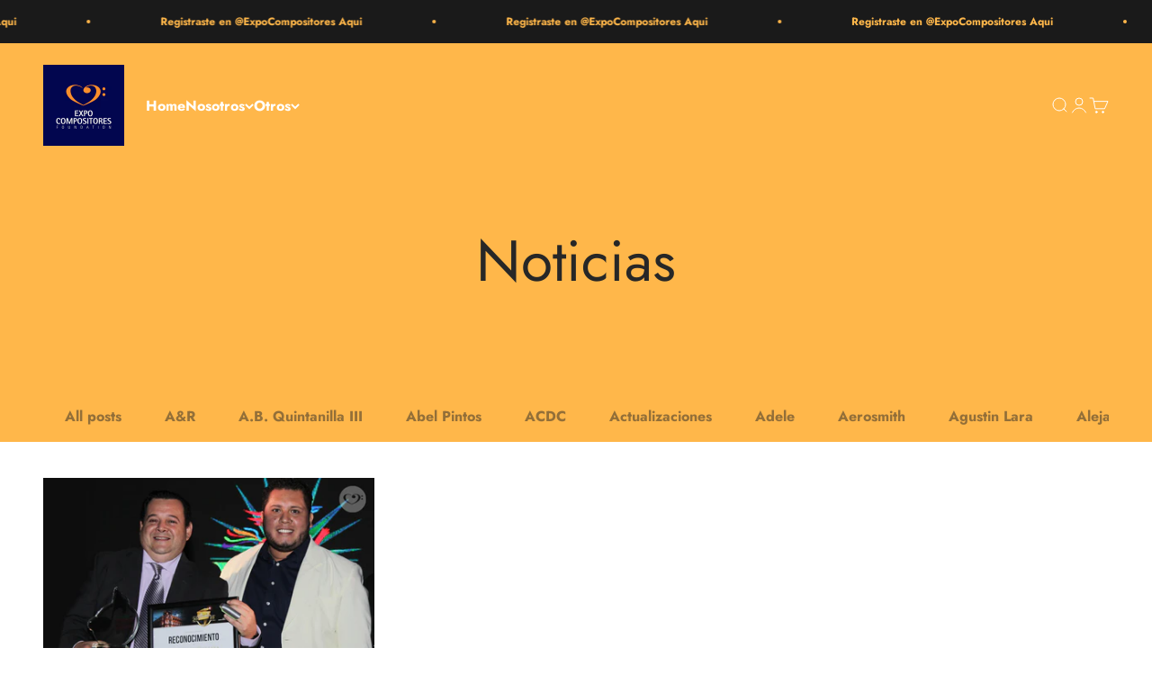

--- FILE ---
content_type: text/html; charset=utf-8
request_url: https://expocompositores.com/blogs/noticias/tagged/beethoven
body_size: 35807
content:
<!doctype html>

<html lang="en" dir="ltr">
  <head>
<!-- https://apps.shopify.com/social-preview-builder preview builder app extension first part start -->



<!-- preview builder app extension first part end -->
    <meta charset="utf-8">
    <meta name="viewport" content="width=device-width, initial-scale=1.0, height=device-height, minimum-scale=1.0, maximum-scale=1.0">
    <meta name="theme-color" content="#ffffff"><link rel="preconnect" href="https://cdn.shopify.com">
    <link rel="preconnect" href="https://fonts.shopifycdn.com" crossorigin>
    <link rel="dns-prefetch" href="https://productreviews.shopifycdn.com"><link rel="preload" href="//expocompositores.com/cdn/fonts/jost/jost_n7.921dc18c13fa0b0c94c5e2517ffe06139c3615a3.woff2" as="font" type="font/woff2" crossorigin><link rel="preload" href="//expocompositores.com/cdn/fonts/jost/jost_n4.d47a1b6347ce4a4c9f437608011273009d91f2b7.woff2" as="font" type="font/woff2" crossorigin><style>/* Typography (heading) */
  @font-face {
  font-family: Jost;
  font-weight: 700;
  font-style: normal;
  font-display: fallback;
  src: url("//expocompositores.com/cdn/fonts/jost/jost_n7.921dc18c13fa0b0c94c5e2517ffe06139c3615a3.woff2") format("woff2"),
       url("//expocompositores.com/cdn/fonts/jost/jost_n7.cbfc16c98c1e195f46c536e775e4e959c5f2f22b.woff") format("woff");
}

@font-face {
  font-family: Jost;
  font-weight: 700;
  font-style: italic;
  font-display: fallback;
  src: url("//expocompositores.com/cdn/fonts/jost/jost_i7.d8201b854e41e19d7ed9b1a31fe4fe71deea6d3f.woff2") format("woff2"),
       url("//expocompositores.com/cdn/fonts/jost/jost_i7.eae515c34e26b6c853efddc3fc0c552e0de63757.woff") format("woff");
}

/* Typography (body) */
  @font-face {
  font-family: Jost;
  font-weight: 400;
  font-style: normal;
  font-display: fallback;
  src: url("//expocompositores.com/cdn/fonts/jost/jost_n4.d47a1b6347ce4a4c9f437608011273009d91f2b7.woff2") format("woff2"),
       url("//expocompositores.com/cdn/fonts/jost/jost_n4.791c46290e672b3f85c3d1c651ef2efa3819eadd.woff") format("woff");
}

@font-face {
  font-family: Jost;
  font-weight: 400;
  font-style: italic;
  font-display: fallback;
  src: url("//expocompositores.com/cdn/fonts/jost/jost_i4.b690098389649750ada222b9763d55796c5283a5.woff2") format("woff2"),
       url("//expocompositores.com/cdn/fonts/jost/jost_i4.fd766415a47e50b9e391ae7ec04e2ae25e7e28b0.woff") format("woff");
}

@font-face {
  font-family: Jost;
  font-weight: 700;
  font-style: normal;
  font-display: fallback;
  src: url("//expocompositores.com/cdn/fonts/jost/jost_n7.921dc18c13fa0b0c94c5e2517ffe06139c3615a3.woff2") format("woff2"),
       url("//expocompositores.com/cdn/fonts/jost/jost_n7.cbfc16c98c1e195f46c536e775e4e959c5f2f22b.woff") format("woff");
}

@font-face {
  font-family: Jost;
  font-weight: 700;
  font-style: italic;
  font-display: fallback;
  src: url("//expocompositores.com/cdn/fonts/jost/jost_i7.d8201b854e41e19d7ed9b1a31fe4fe71deea6d3f.woff2") format("woff2"),
       url("//expocompositores.com/cdn/fonts/jost/jost_i7.eae515c34e26b6c853efddc3fc0c552e0de63757.woff") format("woff");
}

:root {
    /**
     * ---------------------------------------------------------------------
     * SPACING VARIABLES
     *
     * We are using a spacing inspired from frameworks like Tailwind CSS.
     * ---------------------------------------------------------------------
     */
    --spacing-0-5: 0.125rem; /* 2px */
    --spacing-1: 0.25rem; /* 4px */
    --spacing-1-5: 0.375rem; /* 6px */
    --spacing-2: 0.5rem; /* 8px */
    --spacing-2-5: 0.625rem; /* 10px */
    --spacing-3: 0.75rem; /* 12px */
    --spacing-3-5: 0.875rem; /* 14px */
    --spacing-4: 1rem; /* 16px */
    --spacing-4-5: 1.125rem; /* 18px */
    --spacing-5: 1.25rem; /* 20px */
    --spacing-5-5: 1.375rem; /* 22px */
    --spacing-6: 1.5rem; /* 24px */
    --spacing-6-5: 1.625rem; /* 26px */
    --spacing-7: 1.75rem; /* 28px */
    --spacing-7-5: 1.875rem; /* 30px */
    --spacing-8: 2rem; /* 32px */
    --spacing-8-5: 2.125rem; /* 34px */
    --spacing-9: 2.25rem; /* 36px */
    --spacing-9-5: 2.375rem; /* 38px */
    --spacing-10: 2.5rem; /* 40px */
    --spacing-11: 2.75rem; /* 44px */
    --spacing-12: 3rem; /* 48px */
    --spacing-14: 3.5rem; /* 56px */
    --spacing-16: 4rem; /* 64px */
    --spacing-18: 4.5rem; /* 72px */
    --spacing-20: 5rem; /* 80px */
    --spacing-24: 6rem; /* 96px */
    --spacing-28: 7rem; /* 112px */
    --spacing-32: 8rem; /* 128px */
    --spacing-36: 9rem; /* 144px */
    --spacing-40: 10rem; /* 160px */
    --spacing-44: 11rem; /* 176px */
    --spacing-48: 12rem; /* 192px */
    --spacing-52: 13rem; /* 208px */
    --spacing-56: 14rem; /* 224px */
    --spacing-60: 15rem; /* 240px */
    --spacing-64: 16rem; /* 256px */
    --spacing-72: 18rem; /* 288px */
    --spacing-80: 20rem; /* 320px */
    --spacing-96: 24rem; /* 384px */

    /* Container */
    --container-max-width: 1300px;
    --container-narrow-max-width: 1050px;
    --container-gutter: var(--spacing-5);
    --section-outer-spacing-block: var(--spacing-10);
    --section-inner-max-spacing-block: var(--spacing-9);
    --section-inner-spacing-inline: var(--container-gutter);
    --section-stack-spacing-block: var(--spacing-8);

    /* Grid gutter */
    --grid-gutter: var(--spacing-5);

    /* Product list settings */
    --product-list-row-gap: var(--spacing-8);
    --product-list-column-gap: var(--grid-gutter);

    /* Form settings */
    --input-gap: var(--spacing-2);
    --input-height: 2.625rem;
    --input-padding-inline: var(--spacing-4);

    /* Other sizes */
    --sticky-area-height: calc(var(--sticky-announcement-bar-enabled, 0) * var(--announcement-bar-height, 0px) + var(--sticky-header-enabled, 0) * var(--header-height, 0px));

    /* RTL support */
    --transform-logical-flip: 1;
    --transform-origin-start: left;
    --transform-origin-end: right;

    /**
     * ---------------------------------------------------------------------
     * TYPOGRAPHY
     * ---------------------------------------------------------------------
     */

    /* Font properties */
    --heading-font-family: Jost, sans-serif;
    --heading-font-weight: 700;
    --heading-font-style: normal;
    --heading-text-transform: normal;
    --heading-letter-spacing: -0.01em;
    --text-font-family: Jost, sans-serif;
    --text-font-weight: 400;
    --text-font-style: normal;
    --text-letter-spacing: 0.0em;

    /* Font sizes */
    --text-h0: 3rem;
    --text-h1: 2.5rem;
    --text-h2: 2rem;
    --text-h3: 1.5rem;
    --text-h4: 1.375rem;
    --text-h5: 1.125rem;
    --text-h6: 1rem;
    --text-xs: 0.6875rem;
    --text-sm: 0.75rem;
    --text-base: 0.875rem;
    --text-lg: 1.125rem;

    /**
     * ---------------------------------------------------------------------
     * COLORS
     * ---------------------------------------------------------------------
     */

    /* Color settings */--accent: 39 39 39;
    --text-primary: 39 39 39;
    --background-primary: 255 255 255;
    --dialog-background: 255 255 255;
    --border-color: var(--text-color, var(--text-primary)) / 0.12;

    /* Button colors */
    --button-background-primary: 39 39 39;
    --button-text-primary: 255 255 255;
    --button-background-secondary: 60 97 158;
    --button-text-secondary: 255 255 255;

    /* Status colors */
    --success-background: 238 241 235;
    --success-text: 112 138 92;
    --warning-background: 252 240 227;
    --warning-text: 227 126 22;
    --error-background: 245 229 229;
    --error-text: 170 40 38;

    /* Product colors */
    --on-sale-text: 227 79 79;
    --on-sale-badge-background: 227 79 79;
    --on-sale-badge-text: 255 255 255;
    --sold-out-badge-background: 190 189 185;
    --sold-out-badge-text: 0 0 0;
    --primary-badge-background: 60 97 158;
    --primary-badge-text: 255 255 255;
    --star-color: 255 183 74;
    --product-card-background: 255 255 255;
    --product-card-text: 39 39 39;

    /* Header colors */
    --header-background: 255 255 255;
    --header-text: 39 39 39;

    /* Footer colors */
    --footer-background: 242 242 242;
    --footer-text: 39 39 39;

    /* Rounded variables (used for border radius) */
    --rounded-xs: 0.0rem;
    --rounded-sm: 0.0rem;
    --rounded: 0.0rem;
    --rounded-lg: 0.0rem;
    --rounded-full: 9999px;

    --rounded-button: 0.0rem;
    --rounded-input: 0.0rem;

    /* Box shadow */
    --shadow-sm: 0 2px 8px rgb(var(--text-primary) / 0.0);
    --shadow: 0 5px 15px rgb(var(--text-primary) / 0.0);
    --shadow-md: 0 5px 30px rgb(var(--text-primary) / 0.0);
    --shadow-block: 0px 0px 50px rgb(var(--text-primary) / 0.0);

    /**
     * ---------------------------------------------------------------------
     * OTHER
     * ---------------------------------------------------------------------
     */

    --cursor-close-svg-url: url(//expocompositores.com/cdn/shop/t/5/assets/cursor-close.svg?v=147174565022153725511717114608);
    --cursor-zoom-in-svg-url: url(//expocompositores.com/cdn/shop/t/5/assets/cursor-zoom-in.svg?v=154953035094101115921717114608);
    --cursor-zoom-out-svg-url: url(//expocompositores.com/cdn/shop/t/5/assets/cursor-zoom-out.svg?v=16155520337305705181717114608);
    --checkmark-svg-url: url(//expocompositores.com/cdn/shop/t/5/assets/checkmark.svg?v=77552481021870063511717114608);
  }

  [dir="rtl"]:root {
    /* RTL support */
    --transform-logical-flip: -1;
    --transform-origin-start: right;
    --transform-origin-end: left;
  }

  @media screen and (min-width: 700px) {
    :root {
      /* Typography (font size) */
      --text-h0: 4rem;
      --text-h1: 3rem;
      --text-h2: 2.5rem;
      --text-h3: 2rem;
      --text-h4: 1.625rem;
      --text-h5: 1.25rem;
      --text-h6: 1.125rem;

      --text-xs: 0.75rem;
      --text-sm: 0.875rem;
      --text-base: 1.0rem;
      --text-lg: 1.25rem;

      /* Spacing */
      --container-gutter: 2rem;
      --section-outer-spacing-block: var(--spacing-14);
      --section-inner-max-spacing-block: var(--spacing-10);
      --section-inner-spacing-inline: var(--spacing-14);
      --section-stack-spacing-block: var(--spacing-12);

      /* Grid gutter */
      --grid-gutter: var(--spacing-6);

      /* Product list settings */
      --product-list-row-gap: var(--spacing-12);

      /* Form settings */
      --input-gap: 1rem;
      --input-height: 3.125rem;
      --input-padding-inline: var(--spacing-5);
    }
  }

  @media screen and (min-width: 1000px) {
    :root {
      /* Spacing settings */
      --container-gutter: var(--spacing-12);
      --section-outer-spacing-block: var(--spacing-16);
      --section-inner-max-spacing-block: var(--spacing-14);
      --section-inner-spacing-inline: var(--spacing-18);
      --section-stack-spacing-block: var(--spacing-12);
    }
  }

  @media screen and (min-width: 1150px) {
    :root {
      /* Spacing settings */
      --container-gutter: var(--spacing-12);
      --section-outer-spacing-block: var(--spacing-16);
      --section-inner-max-spacing-block: var(--spacing-14);
      --section-inner-spacing-inline: var(--spacing-18);
      --section-stack-spacing-block: var(--spacing-12);
    }
  }

  @media screen and (min-width: 1400px) {
    :root {
      /* Typography (font size) */
      --text-h0: 5rem;
      --text-h1: 3.75rem;
      --text-h2: 3rem;
      --text-h3: 2.25rem;
      --text-h4: 2rem;
      --text-h5: 1.5rem;
      --text-h6: 1.25rem;

      --section-outer-spacing-block: var(--spacing-20);
      --section-inner-max-spacing-block: var(--spacing-16);
      --section-inner-spacing-inline: var(--spacing-20);
    }
  }

  @media screen and (min-width: 1600px) {
    :root {
      --section-outer-spacing-block: var(--spacing-20);
      --section-inner-max-spacing-block: var(--spacing-18);
      --section-inner-spacing-inline: var(--spacing-24);
    }
  }

  /**
   * ---------------------------------------------------------------------
   * LIQUID DEPENDANT CSS
   *
   * Our main CSS is Liquid free, but some very specific features depend on
   * theme settings, so we have them here
   * ---------------------------------------------------------------------
   */@media screen and (pointer: fine) {
        /* The !important are for the Shopify Payment button to ensure we override the default from Shopify styles */
        .button:not([disabled]):not(.button--outline):hover, .btn:not([disabled]):hover, .shopify-payment-button__button--unbranded:not([disabled]):hover {
          background-color: transparent !important;
          color: rgb(var(--button-outline-color) / var(--button-background-opacity, 1)) !important;
          box-shadow: inset 0 0 0 2px currentColor !important;
        }

        .button--outline:not([disabled]):hover {
          background: rgb(var(--button-background));
          color: rgb(var(--button-text-color));
          box-shadow: inset 0 0 0 2px rgb(var(--button-background));
        }
      }</style><script>
  // This allows to expose several variables to the global scope, to be used in scripts
  window.themeVariables = {
    settings: {
      showPageTransition: true,
      headingApparition: "fade",
      pageType: "blog",
      moneyFormat: "$ {{amount}}",
      moneyWithCurrencyFormat: "$ {{amount}} MXN",
      currencyCodeEnabled: true,
      cartType: "drawer",
      showDiscount: true,
      discountMode: "saving"
    },

    strings: {
      accessibilityClose: "Close",
      accessibilityNext: "Next",
      accessibilityPrevious: "Previous",
      addToCartButton: "Add to cart",
      soldOutButton: "Sold out",
      preOrderButton: "Pre-order",
      unavailableButton: "Unavailable",
      closeGallery: "Close gallery",
      zoomGallery: "Zoom",
      errorGallery: "Image cannot be loaded",
      soldOutBadge: "Sold out",
      discountBadge: "Save @@",
      sku: "SKU:",
      searchNoResults: "No results could be found.",
      addOrderNote: "Add order note",
      editOrderNote: "Edit order note",
      shippingEstimatorNoResults: "Sorry, we do not ship to your address.",
      shippingEstimatorOneResult: "There is one shipping rate for your address:",
      shippingEstimatorMultipleResults: "There are several shipping rates for your address:",
      shippingEstimatorError: "One or more error occurred while retrieving shipping rates:"
    },

    breakpoints: {
      'sm': 'screen and (min-width: 700px)',
      'md': 'screen and (min-width: 1000px)',
      'lg': 'screen and (min-width: 1150px)',
      'xl': 'screen and (min-width: 1400px)',

      'sm-max': 'screen and (max-width: 699px)',
      'md-max': 'screen and (max-width: 999px)',
      'lg-max': 'screen and (max-width: 1149px)',
      'xl-max': 'screen and (max-width: 1399px)'
    }
  };window.addEventListener('DOMContentLoaded', () => {
      const isReloaded = (window.performance.navigation && window.performance.navigation.type === 1) || window.performance.getEntriesByType('navigation').map((nav) => nav.type).includes('reload');

      if ('animate' in document.documentElement && window.matchMedia('(prefers-reduced-motion: no-preference)').matches && document.referrer.includes(location.host) && !isReloaded) {
        document.body.animate({opacity: [0, 1]}, {duration: 115, fill: 'forwards'});
      }
    });

    window.addEventListener('pageshow', (event) => {
      document.body.classList.remove('page-transition');

      if (event.persisted) {
        document.body.animate({opacity: [0, 1]}, {duration: 0, fill: 'forwards'});
      }
    });// For detecting native share
  document.documentElement.classList.add(`native-share--${navigator.share ? 'enabled' : 'disabled'}`);</script><script type="module" src="//expocompositores.com/cdn/shop/t/5/assets/vendor.min.js?v=52426788336887041471717114586"></script>
    <script type="module" src="//expocompositores.com/cdn/shop/t/5/assets/theme.js?v=142934127419434259951717114608"></script>
    <script type="module" src="//expocompositores.com/cdn/shop/t/5/assets/sections.js?v=171725211763727620941717114824"></script>

    <script>window.performance && window.performance.mark && window.performance.mark('shopify.content_for_header.start');</script><meta name="facebook-domain-verification" content="pe676kqc93s4mp7amnk63u07jlhw2z">
<meta id="shopify-digital-wallet" name="shopify-digital-wallet" content="/63310725283/digital_wallets/dialog">
<meta name="shopify-checkout-api-token" content="5eab438a9ef7a1de579bd014b86a8d94">
<meta id="in-context-paypal-metadata" data-shop-id="63310725283" data-venmo-supported="false" data-environment="production" data-locale="en_US" data-paypal-v4="true" data-currency="MXN">
<link rel="alternate" type="application/atom+xml" title="Feed" href="/blogs/noticias/tagged/beethoven.atom" />
<script async="async" src="/checkouts/internal/preloads.js?locale=en-MX"></script>
<link rel="preconnect" href="https://shop.app" crossorigin="anonymous">
<script async="async" src="https://shop.app/checkouts/internal/preloads.js?locale=en-MX&shop_id=63310725283" crossorigin="anonymous"></script>
<script id="apple-pay-shop-capabilities" type="application/json">{"shopId":63310725283,"countryCode":"US","currencyCode":"MXN","merchantCapabilities":["supports3DS"],"merchantId":"gid:\/\/shopify\/Shop\/63310725283","merchantName":"ExpoCompositores.com","requiredBillingContactFields":["postalAddress","email"],"requiredShippingContactFields":["postalAddress","email"],"shippingType":"shipping","supportedNetworks":["visa","masterCard","amex","discover","elo","jcb"],"total":{"type":"pending","label":"ExpoCompositores.com","amount":"1.00"},"shopifyPaymentsEnabled":true,"supportsSubscriptions":true}</script>
<script id="shopify-features" type="application/json">{"accessToken":"5eab438a9ef7a1de579bd014b86a8d94","betas":["rich-media-storefront-analytics"],"domain":"expocompositores.com","predictiveSearch":true,"shopId":63310725283,"locale":"en"}</script>
<script>var Shopify = Shopify || {};
Shopify.shop = "c12e07-2.myshopify.com";
Shopify.locale = "en";
Shopify.currency = {"active":"MXN","rate":"1.0"};
Shopify.country = "MX";
Shopify.theme = {"name":"Updated copy of Impact 5.3.0","id":138258776227,"schema_name":"Impact","schema_version":"5.4.1","theme_store_id":1190,"role":"main"};
Shopify.theme.handle = "null";
Shopify.theme.style = {"id":null,"handle":null};
Shopify.cdnHost = "expocompositores.com/cdn";
Shopify.routes = Shopify.routes || {};
Shopify.routes.root = "/";</script>
<script type="module">!function(o){(o.Shopify=o.Shopify||{}).modules=!0}(window);</script>
<script>!function(o){function n(){var o=[];function n(){o.push(Array.prototype.slice.apply(arguments))}return n.q=o,n}var t=o.Shopify=o.Shopify||{};t.loadFeatures=n(),t.autoloadFeatures=n()}(window);</script>
<script>
  window.ShopifyPay = window.ShopifyPay || {};
  window.ShopifyPay.apiHost = "shop.app\/pay";
  window.ShopifyPay.redirectState = null;
</script>
<script id="shop-js-analytics" type="application/json">{"pageType":"blog"}</script>
<script defer="defer" async type="module" src="//expocompositores.com/cdn/shopifycloud/shop-js/modules/v2/client.init-shop-cart-sync_WVOgQShq.en.esm.js"></script>
<script defer="defer" async type="module" src="//expocompositores.com/cdn/shopifycloud/shop-js/modules/v2/chunk.common_C_13GLB1.esm.js"></script>
<script defer="defer" async type="module" src="//expocompositores.com/cdn/shopifycloud/shop-js/modules/v2/chunk.modal_CLfMGd0m.esm.js"></script>
<script type="module">
  await import("//expocompositores.com/cdn/shopifycloud/shop-js/modules/v2/client.init-shop-cart-sync_WVOgQShq.en.esm.js");
await import("//expocompositores.com/cdn/shopifycloud/shop-js/modules/v2/chunk.common_C_13GLB1.esm.js");
await import("//expocompositores.com/cdn/shopifycloud/shop-js/modules/v2/chunk.modal_CLfMGd0m.esm.js");

  window.Shopify.SignInWithShop?.initShopCartSync?.({"fedCMEnabled":true,"windoidEnabled":true});

</script>
<script>
  window.Shopify = window.Shopify || {};
  if (!window.Shopify.featureAssets) window.Shopify.featureAssets = {};
  window.Shopify.featureAssets['shop-js'] = {"shop-cart-sync":["modules/v2/client.shop-cart-sync_DuR37GeY.en.esm.js","modules/v2/chunk.common_C_13GLB1.esm.js","modules/v2/chunk.modal_CLfMGd0m.esm.js"],"init-fed-cm":["modules/v2/client.init-fed-cm_BucUoe6W.en.esm.js","modules/v2/chunk.common_C_13GLB1.esm.js","modules/v2/chunk.modal_CLfMGd0m.esm.js"],"shop-toast-manager":["modules/v2/client.shop-toast-manager_B0JfrpKj.en.esm.js","modules/v2/chunk.common_C_13GLB1.esm.js","modules/v2/chunk.modal_CLfMGd0m.esm.js"],"init-shop-cart-sync":["modules/v2/client.init-shop-cart-sync_WVOgQShq.en.esm.js","modules/v2/chunk.common_C_13GLB1.esm.js","modules/v2/chunk.modal_CLfMGd0m.esm.js"],"shop-button":["modules/v2/client.shop-button_B_U3bv27.en.esm.js","modules/v2/chunk.common_C_13GLB1.esm.js","modules/v2/chunk.modal_CLfMGd0m.esm.js"],"init-windoid":["modules/v2/client.init-windoid_DuP9q_di.en.esm.js","modules/v2/chunk.common_C_13GLB1.esm.js","modules/v2/chunk.modal_CLfMGd0m.esm.js"],"shop-cash-offers":["modules/v2/client.shop-cash-offers_BmULhtno.en.esm.js","modules/v2/chunk.common_C_13GLB1.esm.js","modules/v2/chunk.modal_CLfMGd0m.esm.js"],"pay-button":["modules/v2/client.pay-button_CrPSEbOK.en.esm.js","modules/v2/chunk.common_C_13GLB1.esm.js","modules/v2/chunk.modal_CLfMGd0m.esm.js"],"init-customer-accounts":["modules/v2/client.init-customer-accounts_jNk9cPYQ.en.esm.js","modules/v2/client.shop-login-button_DJ5ldayH.en.esm.js","modules/v2/chunk.common_C_13GLB1.esm.js","modules/v2/chunk.modal_CLfMGd0m.esm.js"],"avatar":["modules/v2/client.avatar_BTnouDA3.en.esm.js"],"checkout-modal":["modules/v2/client.checkout-modal_pBPyh9w8.en.esm.js","modules/v2/chunk.common_C_13GLB1.esm.js","modules/v2/chunk.modal_CLfMGd0m.esm.js"],"init-shop-for-new-customer-accounts":["modules/v2/client.init-shop-for-new-customer-accounts_BUoCy7a5.en.esm.js","modules/v2/client.shop-login-button_DJ5ldayH.en.esm.js","modules/v2/chunk.common_C_13GLB1.esm.js","modules/v2/chunk.modal_CLfMGd0m.esm.js"],"init-customer-accounts-sign-up":["modules/v2/client.init-customer-accounts-sign-up_CnczCz9H.en.esm.js","modules/v2/client.shop-login-button_DJ5ldayH.en.esm.js","modules/v2/chunk.common_C_13GLB1.esm.js","modules/v2/chunk.modal_CLfMGd0m.esm.js"],"init-shop-email-lookup-coordinator":["modules/v2/client.init-shop-email-lookup-coordinator_CzjY5t9o.en.esm.js","modules/v2/chunk.common_C_13GLB1.esm.js","modules/v2/chunk.modal_CLfMGd0m.esm.js"],"shop-follow-button":["modules/v2/client.shop-follow-button_CsYC63q7.en.esm.js","modules/v2/chunk.common_C_13GLB1.esm.js","modules/v2/chunk.modal_CLfMGd0m.esm.js"],"shop-login-button":["modules/v2/client.shop-login-button_DJ5ldayH.en.esm.js","modules/v2/chunk.common_C_13GLB1.esm.js","modules/v2/chunk.modal_CLfMGd0m.esm.js"],"shop-login":["modules/v2/client.shop-login_B9ccPdmx.en.esm.js","modules/v2/chunk.common_C_13GLB1.esm.js","modules/v2/chunk.modal_CLfMGd0m.esm.js"],"lead-capture":["modules/v2/client.lead-capture_D0K_KgYb.en.esm.js","modules/v2/chunk.common_C_13GLB1.esm.js","modules/v2/chunk.modal_CLfMGd0m.esm.js"],"payment-terms":["modules/v2/client.payment-terms_BWmiNN46.en.esm.js","modules/v2/chunk.common_C_13GLB1.esm.js","modules/v2/chunk.modal_CLfMGd0m.esm.js"]};
</script>
<script>(function() {
  var isLoaded = false;
  function asyncLoad() {
    if (isLoaded) return;
    isLoaded = true;
    var urls = ["https:\/\/chimpstatic.com\/mcjs-connected\/js\/users\/7b3b2506ea32425e4287f3ec4\/5534a3e77c81dca49bac61cbd.js?shop=c12e07-2.myshopify.com","https:\/\/a.mailmunch.co\/widgets\/site-1059669-57aa61deec7aa55f6a78b507b97c9b9aab921c0a.js?shop=c12e07-2.myshopify.com","https:\/\/app.getinterlinks.com\/interlink-js?shop=c12e07-2.myshopify.com","https:\/\/cdn.shopify.com\/s\/files\/1\/0633\/1072\/5283\/t\/5\/assets\/yoast-active-script.js?v=1717314229\u0026shop=c12e07-2.myshopify.com"];
    for (var i = 0; i < urls.length; i++) {
      var s = document.createElement('script');
      s.type = 'text/javascript';
      s.async = true;
      s.src = urls[i];
      var x = document.getElementsByTagName('script')[0];
      x.parentNode.insertBefore(s, x);
    }
  };
  if(window.attachEvent) {
    window.attachEvent('onload', asyncLoad);
  } else {
    window.addEventListener('load', asyncLoad, false);
  }
})();</script>
<script id="__st">var __st={"a":63310725283,"offset":-28800,"reqid":"c00aeb65-299d-42d5-a00f-804c9f7c1ec4-1769599790","pageurl":"expocompositores.com\/blogs\/noticias\/tagged\/beethoven","s":"blogs-86270804131","u":"ea3362f53124","p":"blog","rtyp":"blog","rid":86270804131};</script>
<script>window.ShopifyPaypalV4VisibilityTracking = true;</script>
<script id="captcha-bootstrap">!function(){'use strict';const t='contact',e='account',n='new_comment',o=[[t,t],['blogs',n],['comments',n],[t,'customer']],c=[[e,'customer_login'],[e,'guest_login'],[e,'recover_customer_password'],[e,'create_customer']],r=t=>t.map((([t,e])=>`form[action*='/${t}']:not([data-nocaptcha='true']) input[name='form_type'][value='${e}']`)).join(','),a=t=>()=>t?[...document.querySelectorAll(t)].map((t=>t.form)):[];function s(){const t=[...o],e=r(t);return a(e)}const i='password',u='form_key',d=['recaptcha-v3-token','g-recaptcha-response','h-captcha-response',i],f=()=>{try{return window.sessionStorage}catch{return}},m='__shopify_v',_=t=>t.elements[u];function p(t,e,n=!1){try{const o=window.sessionStorage,c=JSON.parse(o.getItem(e)),{data:r}=function(t){const{data:e,action:n}=t;return t[m]||n?{data:e,action:n}:{data:t,action:n}}(c);for(const[e,n]of Object.entries(r))t.elements[e]&&(t.elements[e].value=n);n&&o.removeItem(e)}catch(o){console.error('form repopulation failed',{error:o})}}const l='form_type',E='cptcha';function T(t){t.dataset[E]=!0}const w=window,h=w.document,L='Shopify',v='ce_forms',y='captcha';let A=!1;((t,e)=>{const n=(g='f06e6c50-85a8-45c8-87d0-21a2b65856fe',I='https://cdn.shopify.com/shopifycloud/storefront-forms-hcaptcha/ce_storefront_forms_captcha_hcaptcha.v1.5.2.iife.js',D={infoText:'Protected by hCaptcha',privacyText:'Privacy',termsText:'Terms'},(t,e,n)=>{const o=w[L][v],c=o.bindForm;if(c)return c(t,g,e,D).then(n);var r;o.q.push([[t,g,e,D],n]),r=I,A||(h.body.append(Object.assign(h.createElement('script'),{id:'captcha-provider',async:!0,src:r})),A=!0)});var g,I,D;w[L]=w[L]||{},w[L][v]=w[L][v]||{},w[L][v].q=[],w[L][y]=w[L][y]||{},w[L][y].protect=function(t,e){n(t,void 0,e),T(t)},Object.freeze(w[L][y]),function(t,e,n,w,h,L){const[v,y,A,g]=function(t,e,n){const i=e?o:[],u=t?c:[],d=[...i,...u],f=r(d),m=r(i),_=r(d.filter((([t,e])=>n.includes(e))));return[a(f),a(m),a(_),s()]}(w,h,L),I=t=>{const e=t.target;return e instanceof HTMLFormElement?e:e&&e.form},D=t=>v().includes(t);t.addEventListener('submit',(t=>{const e=I(t);if(!e)return;const n=D(e)&&!e.dataset.hcaptchaBound&&!e.dataset.recaptchaBound,o=_(e),c=g().includes(e)&&(!o||!o.value);(n||c)&&t.preventDefault(),c&&!n&&(function(t){try{if(!f())return;!function(t){const e=f();if(!e)return;const n=_(t);if(!n)return;const o=n.value;o&&e.removeItem(o)}(t);const e=Array.from(Array(32),(()=>Math.random().toString(36)[2])).join('');!function(t,e){_(t)||t.append(Object.assign(document.createElement('input'),{type:'hidden',name:u})),t.elements[u].value=e}(t,e),function(t,e){const n=f();if(!n)return;const o=[...t.querySelectorAll(`input[type='${i}']`)].map((({name:t})=>t)),c=[...d,...o],r={};for(const[a,s]of new FormData(t).entries())c.includes(a)||(r[a]=s);n.setItem(e,JSON.stringify({[m]:1,action:t.action,data:r}))}(t,e)}catch(e){console.error('failed to persist form',e)}}(e),e.submit())}));const S=(t,e)=>{t&&!t.dataset[E]&&(n(t,e.some((e=>e===t))),T(t))};for(const o of['focusin','change'])t.addEventListener(o,(t=>{const e=I(t);D(e)&&S(e,y())}));const B=e.get('form_key'),M=e.get(l),P=B&&M;t.addEventListener('DOMContentLoaded',(()=>{const t=y();if(P)for(const e of t)e.elements[l].value===M&&p(e,B);[...new Set([...A(),...v().filter((t=>'true'===t.dataset.shopifyCaptcha))])].forEach((e=>S(e,t)))}))}(h,new URLSearchParams(w.location.search),n,t,e,['guest_login'])})(!0,!0)}();</script>
<script integrity="sha256-4kQ18oKyAcykRKYeNunJcIwy7WH5gtpwJnB7kiuLZ1E=" data-source-attribution="shopify.loadfeatures" defer="defer" src="//expocompositores.com/cdn/shopifycloud/storefront/assets/storefront/load_feature-a0a9edcb.js" crossorigin="anonymous"></script>
<script crossorigin="anonymous" defer="defer" src="//expocompositores.com/cdn/shopifycloud/storefront/assets/shopify_pay/storefront-65b4c6d7.js?v=20250812"></script>
<script data-source-attribution="shopify.dynamic_checkout.dynamic.init">var Shopify=Shopify||{};Shopify.PaymentButton=Shopify.PaymentButton||{isStorefrontPortableWallets:!0,init:function(){window.Shopify.PaymentButton.init=function(){};var t=document.createElement("script");t.src="https://expocompositores.com/cdn/shopifycloud/portable-wallets/latest/portable-wallets.en.js",t.type="module",document.head.appendChild(t)}};
</script>
<script data-source-attribution="shopify.dynamic_checkout.buyer_consent">
  function portableWalletsHideBuyerConsent(e){var t=document.getElementById("shopify-buyer-consent"),n=document.getElementById("shopify-subscription-policy-button");t&&n&&(t.classList.add("hidden"),t.setAttribute("aria-hidden","true"),n.removeEventListener("click",e))}function portableWalletsShowBuyerConsent(e){var t=document.getElementById("shopify-buyer-consent"),n=document.getElementById("shopify-subscription-policy-button");t&&n&&(t.classList.remove("hidden"),t.removeAttribute("aria-hidden"),n.addEventListener("click",e))}window.Shopify?.PaymentButton&&(window.Shopify.PaymentButton.hideBuyerConsent=portableWalletsHideBuyerConsent,window.Shopify.PaymentButton.showBuyerConsent=portableWalletsShowBuyerConsent);
</script>
<script data-source-attribution="shopify.dynamic_checkout.cart.bootstrap">document.addEventListener("DOMContentLoaded",(function(){function t(){return document.querySelector("shopify-accelerated-checkout-cart, shopify-accelerated-checkout")}if(t())Shopify.PaymentButton.init();else{new MutationObserver((function(e,n){t()&&(Shopify.PaymentButton.init(),n.disconnect())})).observe(document.body,{childList:!0,subtree:!0})}}));
</script>
<link id="shopify-accelerated-checkout-styles" rel="stylesheet" media="screen" href="https://expocompositores.com/cdn/shopifycloud/portable-wallets/latest/accelerated-checkout-backwards-compat.css" crossorigin="anonymous">
<style id="shopify-accelerated-checkout-cart">
        #shopify-buyer-consent {
  margin-top: 1em;
  display: inline-block;
  width: 100%;
}

#shopify-buyer-consent.hidden {
  display: none;
}

#shopify-subscription-policy-button {
  background: none;
  border: none;
  padding: 0;
  text-decoration: underline;
  font-size: inherit;
  cursor: pointer;
}

#shopify-subscription-policy-button::before {
  box-shadow: none;
}

      </style>

<script>window.performance && window.performance.mark && window.performance.mark('shopify.content_for_header.end');</script>
<link href="//expocompositores.com/cdn/shop/t/5/assets/theme.css?v=181799825845893952421717114586" rel="stylesheet" type="text/css" media="all" /><!-- https://apps.shopify.com/social-preview-builder preview builder app extension second part start-->



<!-- preview builder app extension second part end-->
    <meta name="facebook-domain-verification" content="180ppx6kumz28quycc9luu7vk92d75" />
<!-- BEGIN app block: shopify://apps/yoast-seo/blocks/metatags/7c777011-bc88-4743-a24e-64336e1e5b46 -->
<!-- This site is optimized with Yoast SEO for Shopify -->
<title>Noticias Beethoven - ExpoCompositores.com</title>
<meta name="description" content="Ultimas Noticias — Expo Compositores" />
<link rel="canonical" href="https://expocompositores.com/blogs/noticias/tagged/beethoven" />
<meta name="robots" content="noindex, follow" />
<meta property="og:site_name" content="ExpoCompositores.com" />
<meta property="og:url" content="https://expocompositores.com/blogs/noticias/tagged/beethoven" />
<meta property="og:locale" content="en_US" />
<meta property="og:type" content="website" />
<meta property="og:title" content="Noticias Beethoven - ExpoCompositores.com" />
<meta property="og:description" content="Ultimas Noticias — Expo Compositores" />
<meta name="twitter:card" content="summary_large_image" />
<script type="application/ld+json" id="yoast-schema-graph">
{
  "@context": "https://schema.org",
  "@graph": [
    {
      "@type": "WebSite",
      "@id": "https://expocompositores.com/#/schema/website/1",
      "url": "https://expocompositores.com",
      "name": "Expo Compositores Foundation",
      "potentialAction": {
        "@type": "SearchAction",
        "target": "https://expocompositores.com/search?q={search_term_string}",
        "query-input": "required name=search_term_string"
      },
      "inLanguage": "en"
    },
    {
      "@type": "CollectionPage",
      "@id": "https:\/\/expocompositores.com\/blogs\/noticias\/tagged\/beethoven",
      "name": "Noticias Beethoven - ExpoCompositores.com",
      "description": "Ultimas Noticias — Expo Compositores",
      "breadcrumb": {
        "@id": "https:\/\/expocompositores.com\/blogs\/noticias\/tagged\/beethoven\/#\/schema\/breadcrumb"
      },
      "isPartOf": {
        "@id": "https://expocompositores.com/#/schema/website/1"
      },
      "url": "https:\/\/expocompositores.com\/blogs\/noticias\/tagged\/beethoven"
    },
    {
      "@type": "BreadcrumbList",
      "@id": "https:\/\/expocompositores.com\/blogs\/noticias\/tagged\/beethoven\/#\/schema\/breadcrumb",
      "itemListElement": [
        {
          "@type": "ListItem",
          "name": "ExpoCompositores.com",
          "item": "https:\/\/expocompositores.com",
          "position": 1
        },
        {
          "@type": "ListItem",
          "name": "Noticias",
          "item": "https:\/\/expocompositores.com\/blogs\/noticias",
          "position": 2
        },
        {
          "@type": "ListItem",
          "name": "Beethoven",
          "position": 3
        }
      ]
    }

  ]}
</script>
<!--/ Yoast SEO -->
<!-- END app block --><link href="https://monorail-edge.shopifysvc.com" rel="dns-prefetch">
<script>(function(){if ("sendBeacon" in navigator && "performance" in window) {try {var session_token_from_headers = performance.getEntriesByType('navigation')[0].serverTiming.find(x => x.name == '_s').description;} catch {var session_token_from_headers = undefined;}var session_cookie_matches = document.cookie.match(/_shopify_s=([^;]*)/);var session_token_from_cookie = session_cookie_matches && session_cookie_matches.length === 2 ? session_cookie_matches[1] : "";var session_token = session_token_from_headers || session_token_from_cookie || "";function handle_abandonment_event(e) {var entries = performance.getEntries().filter(function(entry) {return /monorail-edge.shopifysvc.com/.test(entry.name);});if (!window.abandonment_tracked && entries.length === 0) {window.abandonment_tracked = true;var currentMs = Date.now();var navigation_start = performance.timing.navigationStart;var payload = {shop_id: 63310725283,url: window.location.href,navigation_start,duration: currentMs - navigation_start,session_token,page_type: "blog"};window.navigator.sendBeacon("https://monorail-edge.shopifysvc.com/v1/produce", JSON.stringify({schema_id: "online_store_buyer_site_abandonment/1.1",payload: payload,metadata: {event_created_at_ms: currentMs,event_sent_at_ms: currentMs}}));}}window.addEventListener('pagehide', handle_abandonment_event);}}());</script>
<script id="web-pixels-manager-setup">(function e(e,d,r,n,o){if(void 0===o&&(o={}),!Boolean(null===(a=null===(i=window.Shopify)||void 0===i?void 0:i.analytics)||void 0===a?void 0:a.replayQueue)){var i,a;window.Shopify=window.Shopify||{};var t=window.Shopify;t.analytics=t.analytics||{};var s=t.analytics;s.replayQueue=[],s.publish=function(e,d,r){return s.replayQueue.push([e,d,r]),!0};try{self.performance.mark("wpm:start")}catch(e){}var l=function(){var e={modern:/Edge?\/(1{2}[4-9]|1[2-9]\d|[2-9]\d{2}|\d{4,})\.\d+(\.\d+|)|Firefox\/(1{2}[4-9]|1[2-9]\d|[2-9]\d{2}|\d{4,})\.\d+(\.\d+|)|Chrom(ium|e)\/(9{2}|\d{3,})\.\d+(\.\d+|)|(Maci|X1{2}).+ Version\/(15\.\d+|(1[6-9]|[2-9]\d|\d{3,})\.\d+)([,.]\d+|)( \(\w+\)|)( Mobile\/\w+|) Safari\/|Chrome.+OPR\/(9{2}|\d{3,})\.\d+\.\d+|(CPU[ +]OS|iPhone[ +]OS|CPU[ +]iPhone|CPU IPhone OS|CPU iPad OS)[ +]+(15[._]\d+|(1[6-9]|[2-9]\d|\d{3,})[._]\d+)([._]\d+|)|Android:?[ /-](13[3-9]|1[4-9]\d|[2-9]\d{2}|\d{4,})(\.\d+|)(\.\d+|)|Android.+Firefox\/(13[5-9]|1[4-9]\d|[2-9]\d{2}|\d{4,})\.\d+(\.\d+|)|Android.+Chrom(ium|e)\/(13[3-9]|1[4-9]\d|[2-9]\d{2}|\d{4,})\.\d+(\.\d+|)|SamsungBrowser\/([2-9]\d|\d{3,})\.\d+/,legacy:/Edge?\/(1[6-9]|[2-9]\d|\d{3,})\.\d+(\.\d+|)|Firefox\/(5[4-9]|[6-9]\d|\d{3,})\.\d+(\.\d+|)|Chrom(ium|e)\/(5[1-9]|[6-9]\d|\d{3,})\.\d+(\.\d+|)([\d.]+$|.*Safari\/(?![\d.]+ Edge\/[\d.]+$))|(Maci|X1{2}).+ Version\/(10\.\d+|(1[1-9]|[2-9]\d|\d{3,})\.\d+)([,.]\d+|)( \(\w+\)|)( Mobile\/\w+|) Safari\/|Chrome.+OPR\/(3[89]|[4-9]\d|\d{3,})\.\d+\.\d+|(CPU[ +]OS|iPhone[ +]OS|CPU[ +]iPhone|CPU IPhone OS|CPU iPad OS)[ +]+(10[._]\d+|(1[1-9]|[2-9]\d|\d{3,})[._]\d+)([._]\d+|)|Android:?[ /-](13[3-9]|1[4-9]\d|[2-9]\d{2}|\d{4,})(\.\d+|)(\.\d+|)|Mobile Safari.+OPR\/([89]\d|\d{3,})\.\d+\.\d+|Android.+Firefox\/(13[5-9]|1[4-9]\d|[2-9]\d{2}|\d{4,})\.\d+(\.\d+|)|Android.+Chrom(ium|e)\/(13[3-9]|1[4-9]\d|[2-9]\d{2}|\d{4,})\.\d+(\.\d+|)|Android.+(UC? ?Browser|UCWEB|U3)[ /]?(15\.([5-9]|\d{2,})|(1[6-9]|[2-9]\d|\d{3,})\.\d+)\.\d+|SamsungBrowser\/(5\.\d+|([6-9]|\d{2,})\.\d+)|Android.+MQ{2}Browser\/(14(\.(9|\d{2,})|)|(1[5-9]|[2-9]\d|\d{3,})(\.\d+|))(\.\d+|)|K[Aa][Ii]OS\/(3\.\d+|([4-9]|\d{2,})\.\d+)(\.\d+|)/},d=e.modern,r=e.legacy,n=navigator.userAgent;return n.match(d)?"modern":n.match(r)?"legacy":"unknown"}(),u="modern"===l?"modern":"legacy",c=(null!=n?n:{modern:"",legacy:""})[u],f=function(e){return[e.baseUrl,"/wpm","/b",e.hashVersion,"modern"===e.buildTarget?"m":"l",".js"].join("")}({baseUrl:d,hashVersion:r,buildTarget:u}),m=function(e){var d=e.version,r=e.bundleTarget,n=e.surface,o=e.pageUrl,i=e.monorailEndpoint;return{emit:function(e){var a=e.status,t=e.errorMsg,s=(new Date).getTime(),l=JSON.stringify({metadata:{event_sent_at_ms:s},events:[{schema_id:"web_pixels_manager_load/3.1",payload:{version:d,bundle_target:r,page_url:o,status:a,surface:n,error_msg:t},metadata:{event_created_at_ms:s}}]});if(!i)return console&&console.warn&&console.warn("[Web Pixels Manager] No Monorail endpoint provided, skipping logging."),!1;try{return self.navigator.sendBeacon.bind(self.navigator)(i,l)}catch(e){}var u=new XMLHttpRequest;try{return u.open("POST",i,!0),u.setRequestHeader("Content-Type","text/plain"),u.send(l),!0}catch(e){return console&&console.warn&&console.warn("[Web Pixels Manager] Got an unhandled error while logging to Monorail."),!1}}}}({version:r,bundleTarget:l,surface:e.surface,pageUrl:self.location.href,monorailEndpoint:e.monorailEndpoint});try{o.browserTarget=l,function(e){var d=e.src,r=e.async,n=void 0===r||r,o=e.onload,i=e.onerror,a=e.sri,t=e.scriptDataAttributes,s=void 0===t?{}:t,l=document.createElement("script"),u=document.querySelector("head"),c=document.querySelector("body");if(l.async=n,l.src=d,a&&(l.integrity=a,l.crossOrigin="anonymous"),s)for(var f in s)if(Object.prototype.hasOwnProperty.call(s,f))try{l.dataset[f]=s[f]}catch(e){}if(o&&l.addEventListener("load",o),i&&l.addEventListener("error",i),u)u.appendChild(l);else{if(!c)throw new Error("Did not find a head or body element to append the script");c.appendChild(l)}}({src:f,async:!0,onload:function(){if(!function(){var e,d;return Boolean(null===(d=null===(e=window.Shopify)||void 0===e?void 0:e.analytics)||void 0===d?void 0:d.initialized)}()){var d=window.webPixelsManager.init(e)||void 0;if(d){var r=window.Shopify.analytics;r.replayQueue.forEach((function(e){var r=e[0],n=e[1],o=e[2];d.publishCustomEvent(r,n,o)})),r.replayQueue=[],r.publish=d.publishCustomEvent,r.visitor=d.visitor,r.initialized=!0}}},onerror:function(){return m.emit({status:"failed",errorMsg:"".concat(f," has failed to load")})},sri:function(e){var d=/^sha384-[A-Za-z0-9+/=]+$/;return"string"==typeof e&&d.test(e)}(c)?c:"",scriptDataAttributes:o}),m.emit({status:"loading"})}catch(e){m.emit({status:"failed",errorMsg:(null==e?void 0:e.message)||"Unknown error"})}}})({shopId: 63310725283,storefrontBaseUrl: "https://expocompositores.com",extensionsBaseUrl: "https://extensions.shopifycdn.com/cdn/shopifycloud/web-pixels-manager",monorailEndpoint: "https://monorail-edge.shopifysvc.com/unstable/produce_batch",surface: "storefront-renderer",enabledBetaFlags: ["2dca8a86"],webPixelsConfigList: [{"id":"1567948963","configuration":"{\"pixel_id\":\"2254338144885861\",\"pixel_type\":\"facebook_pixel\"}","eventPayloadVersion":"v1","runtimeContext":"OPEN","scriptVersion":"ca16bc87fe92b6042fbaa3acc2fbdaa6","type":"APP","apiClientId":2329312,"privacyPurposes":["ANALYTICS","MARKETING","SALE_OF_DATA"],"dataSharingAdjustments":{"protectedCustomerApprovalScopes":["read_customer_address","read_customer_email","read_customer_name","read_customer_personal_data","read_customer_phone"]}},{"id":"shopify-app-pixel","configuration":"{}","eventPayloadVersion":"v1","runtimeContext":"STRICT","scriptVersion":"0450","apiClientId":"shopify-pixel","type":"APP","privacyPurposes":["ANALYTICS","MARKETING"]},{"id":"shopify-custom-pixel","eventPayloadVersion":"v1","runtimeContext":"LAX","scriptVersion":"0450","apiClientId":"shopify-pixel","type":"CUSTOM","privacyPurposes":["ANALYTICS","MARKETING"]}],isMerchantRequest: false,initData: {"shop":{"name":"ExpoCompositores.com","paymentSettings":{"currencyCode":"MXN"},"myshopifyDomain":"c12e07-2.myshopify.com","countryCode":"US","storefrontUrl":"https:\/\/expocompositores.com"},"customer":null,"cart":null,"checkout":null,"productVariants":[],"purchasingCompany":null},},"https://expocompositores.com/cdn","fcfee988w5aeb613cpc8e4bc33m6693e112",{"modern":"","legacy":""},{"shopId":"63310725283","storefrontBaseUrl":"https:\/\/expocompositores.com","extensionBaseUrl":"https:\/\/extensions.shopifycdn.com\/cdn\/shopifycloud\/web-pixels-manager","surface":"storefront-renderer","enabledBetaFlags":"[\"2dca8a86\"]","isMerchantRequest":"false","hashVersion":"fcfee988w5aeb613cpc8e4bc33m6693e112","publish":"custom","events":"[[\"page_viewed\",{}]]"});</script><script>
  window.ShopifyAnalytics = window.ShopifyAnalytics || {};
  window.ShopifyAnalytics.meta = window.ShopifyAnalytics.meta || {};
  window.ShopifyAnalytics.meta.currency = 'MXN';
  var meta = {"page":{"pageType":"blog","resourceType":"blog","resourceId":86270804131,"requestId":"c00aeb65-299d-42d5-a00f-804c9f7c1ec4-1769599790"}};
  for (var attr in meta) {
    window.ShopifyAnalytics.meta[attr] = meta[attr];
  }
</script>
<script class="analytics">
  (function () {
    var customDocumentWrite = function(content) {
      var jquery = null;

      if (window.jQuery) {
        jquery = window.jQuery;
      } else if (window.Checkout && window.Checkout.$) {
        jquery = window.Checkout.$;
      }

      if (jquery) {
        jquery('body').append(content);
      }
    };

    var hasLoggedConversion = function(token) {
      if (token) {
        return document.cookie.indexOf('loggedConversion=' + token) !== -1;
      }
      return false;
    }

    var setCookieIfConversion = function(token) {
      if (token) {
        var twoMonthsFromNow = new Date(Date.now());
        twoMonthsFromNow.setMonth(twoMonthsFromNow.getMonth() + 2);

        document.cookie = 'loggedConversion=' + token + '; expires=' + twoMonthsFromNow;
      }
    }

    var trekkie = window.ShopifyAnalytics.lib = window.trekkie = window.trekkie || [];
    if (trekkie.integrations) {
      return;
    }
    trekkie.methods = [
      'identify',
      'page',
      'ready',
      'track',
      'trackForm',
      'trackLink'
    ];
    trekkie.factory = function(method) {
      return function() {
        var args = Array.prototype.slice.call(arguments);
        args.unshift(method);
        trekkie.push(args);
        return trekkie;
      };
    };
    for (var i = 0; i < trekkie.methods.length; i++) {
      var key = trekkie.methods[i];
      trekkie[key] = trekkie.factory(key);
    }
    trekkie.load = function(config) {
      trekkie.config = config || {};
      trekkie.config.initialDocumentCookie = document.cookie;
      var first = document.getElementsByTagName('script')[0];
      var script = document.createElement('script');
      script.type = 'text/javascript';
      script.onerror = function(e) {
        var scriptFallback = document.createElement('script');
        scriptFallback.type = 'text/javascript';
        scriptFallback.onerror = function(error) {
                var Monorail = {
      produce: function produce(monorailDomain, schemaId, payload) {
        var currentMs = new Date().getTime();
        var event = {
          schema_id: schemaId,
          payload: payload,
          metadata: {
            event_created_at_ms: currentMs,
            event_sent_at_ms: currentMs
          }
        };
        return Monorail.sendRequest("https://" + monorailDomain + "/v1/produce", JSON.stringify(event));
      },
      sendRequest: function sendRequest(endpointUrl, payload) {
        // Try the sendBeacon API
        if (window && window.navigator && typeof window.navigator.sendBeacon === 'function' && typeof window.Blob === 'function' && !Monorail.isIos12()) {
          var blobData = new window.Blob([payload], {
            type: 'text/plain'
          });

          if (window.navigator.sendBeacon(endpointUrl, blobData)) {
            return true;
          } // sendBeacon was not successful

        } // XHR beacon

        var xhr = new XMLHttpRequest();

        try {
          xhr.open('POST', endpointUrl);
          xhr.setRequestHeader('Content-Type', 'text/plain');
          xhr.send(payload);
        } catch (e) {
          console.log(e);
        }

        return false;
      },
      isIos12: function isIos12() {
        return window.navigator.userAgent.lastIndexOf('iPhone; CPU iPhone OS 12_') !== -1 || window.navigator.userAgent.lastIndexOf('iPad; CPU OS 12_') !== -1;
      }
    };
    Monorail.produce('monorail-edge.shopifysvc.com',
      'trekkie_storefront_load_errors/1.1',
      {shop_id: 63310725283,
      theme_id: 138258776227,
      app_name: "storefront",
      context_url: window.location.href,
      source_url: "//expocompositores.com/cdn/s/trekkie.storefront.a804e9514e4efded663580eddd6991fcc12b5451.min.js"});

        };
        scriptFallback.async = true;
        scriptFallback.src = '//expocompositores.com/cdn/s/trekkie.storefront.a804e9514e4efded663580eddd6991fcc12b5451.min.js';
        first.parentNode.insertBefore(scriptFallback, first);
      };
      script.async = true;
      script.src = '//expocompositores.com/cdn/s/trekkie.storefront.a804e9514e4efded663580eddd6991fcc12b5451.min.js';
      first.parentNode.insertBefore(script, first);
    };
    trekkie.load(
      {"Trekkie":{"appName":"storefront","development":false,"defaultAttributes":{"shopId":63310725283,"isMerchantRequest":null,"themeId":138258776227,"themeCityHash":"7455978421317724951","contentLanguage":"en","currency":"MXN","eventMetadataId":"5fb2d158-d2df-45bb-a139-fe4b9bdc22ca"},"isServerSideCookieWritingEnabled":true,"monorailRegion":"shop_domain","enabledBetaFlags":["65f19447","b5387b81"]},"Session Attribution":{},"S2S":{"facebookCapiEnabled":true,"source":"trekkie-storefront-renderer","apiClientId":580111}}
    );

    var loaded = false;
    trekkie.ready(function() {
      if (loaded) return;
      loaded = true;

      window.ShopifyAnalytics.lib = window.trekkie;

      var originalDocumentWrite = document.write;
      document.write = customDocumentWrite;
      try { window.ShopifyAnalytics.merchantGoogleAnalytics.call(this); } catch(error) {};
      document.write = originalDocumentWrite;

      window.ShopifyAnalytics.lib.page(null,{"pageType":"blog","resourceType":"blog","resourceId":86270804131,"requestId":"c00aeb65-299d-42d5-a00f-804c9f7c1ec4-1769599790","shopifyEmitted":true});

      var match = window.location.pathname.match(/checkouts\/(.+)\/(thank_you|post_purchase)/)
      var token = match? match[1]: undefined;
      if (!hasLoggedConversion(token)) {
        setCookieIfConversion(token);
        
      }
    });


        var eventsListenerScript = document.createElement('script');
        eventsListenerScript.async = true;
        eventsListenerScript.src = "//expocompositores.com/cdn/shopifycloud/storefront/assets/shop_events_listener-3da45d37.js";
        document.getElementsByTagName('head')[0].appendChild(eventsListenerScript);

})();</script>
<script
  defer
  src="https://expocompositores.com/cdn/shopifycloud/perf-kit/shopify-perf-kit-3.1.0.min.js"
  data-application="storefront-renderer"
  data-shop-id="63310725283"
  data-render-region="gcp-us-central1"
  data-page-type="blog"
  data-theme-instance-id="138258776227"
  data-theme-name="Impact"
  data-theme-version="5.4.1"
  data-monorail-region="shop_domain"
  data-resource-timing-sampling-rate="10"
  data-shs="true"
  data-shs-beacon="true"
  data-shs-export-with-fetch="true"
  data-shs-logs-sample-rate="1"
  data-shs-beacon-endpoint="https://expocompositores.com/api/collect"
></script>
</head>

  <body class="page-transition zoom-image--enabled"><!-- DRAWER -->
<template id="drawer-default-template">
  <style>
    [hidden] {
      display: none !important;
    }
  </style>

  <button part="outside-close-button" is="close-button" aria-label="Close"><svg role="presentation" stroke-width="2" focusable="false" width="24" height="24" class="icon icon-close" viewBox="0 0 24 24">
        <path d="M17.658 6.343 6.344 17.657M17.658 17.657 6.344 6.343" stroke="currentColor"></path>
      </svg></button>

  <div part="overlay"></div>

  <div part="content">
    <header part="header">
      <slot name="header"></slot>

      <button part="close-button" is="close-button" aria-label="Close"><svg role="presentation" stroke-width="2" focusable="false" width="24" height="24" class="icon icon-close" viewBox="0 0 24 24">
        <path d="M17.658 6.343 6.344 17.657M17.658 17.657 6.344 6.343" stroke="currentColor"></path>
      </svg></button>
    </header>

    <div part="body">
      <slot></slot>
    </div>

    <footer part="footer">
      <slot name="footer"></slot>
    </footer>
  </div>
</template>

<!-- POPOVER -->
<template id="popover-default-template">
  <button part="outside-close-button" is="close-button" aria-label="Close"><svg role="presentation" stroke-width="2" focusable="false" width="24" height="24" class="icon icon-close" viewBox="0 0 24 24">
        <path d="M17.658 6.343 6.344 17.657M17.658 17.657 6.344 6.343" stroke="currentColor"></path>
      </svg></button>

  <div part="overlay"></div>

  <div part="content">
    <header part="title">
      <slot name="title"></slot>
    </header>

    <div part="body">
      <slot></slot>
    </div>
  </div>
</template><a href="#main" class="skip-to-content sr-only">Skip to content</a><!-- BEGIN sections: header-group -->
<aside id="shopify-section-sections--17402407518371__announcement-bar" class="shopify-section shopify-section-group-header-group shopify-section--announcement-bar"><style>
    :root {
      --sticky-announcement-bar-enabled:1;
    }#shopify-section-sections--17402407518371__announcement-bar {
        position: sticky;
        top: 0;
        z-index: 20;
      }

      .shopify-section--header ~ #shopify-section-sections--17402407518371__announcement-bar {
        top: calc(var(--sticky-header-enabled, 0) * var(--header-height, 0px));
      }</style><height-observer variable="announcement-bar">
    <div class="announcement-bar bg-custom text-custom"style="--background: 26 26 26; --text-color: 255 183 74;"><marquee-text scrolling-speed="30" class="announcement-bar__scrolling-list"><span class="announcement-bar__item" ><p class="bold text-xs" ><a href="/pages/registrate">Registraste en @ExpoCompositores Aqui</a></p>

              <span class="shape-circle shape--sm"></span></span><span class="announcement-bar__item" aria-hidden="true"><p class="bold text-xs" ><a href="/pages/registrate">Registraste en @ExpoCompositores Aqui</a></p>

              <span class="shape-circle shape--sm"></span></span><span class="announcement-bar__item" aria-hidden="true"><p class="bold text-xs" ><a href="/pages/registrate">Registraste en @ExpoCompositores Aqui</a></p>

              <span class="shape-circle shape--sm"></span></span><span class="announcement-bar__item" aria-hidden="true"><p class="bold text-xs" ><a href="/pages/registrate">Registraste en @ExpoCompositores Aqui</a></p>

              <span class="shape-circle shape--sm"></span></span><span class="announcement-bar__item" aria-hidden="true"><p class="bold text-xs" ><a href="/pages/registrate">Registraste en @ExpoCompositores Aqui</a></p>

              <span class="shape-circle shape--sm"></span></span><span class="announcement-bar__item" aria-hidden="true"><p class="bold text-xs" ><a href="/pages/registrate">Registraste en @ExpoCompositores Aqui</a></p>

              <span class="shape-circle shape--sm"></span></span><span class="announcement-bar__item" aria-hidden="true"><p class="bold text-xs" ><a href="/pages/registrate">Registraste en @ExpoCompositores Aqui</a></p>

              <span class="shape-circle shape--sm"></span></span><span class="announcement-bar__item" aria-hidden="true"><p class="bold text-xs" ><a href="/pages/registrate">Registraste en @ExpoCompositores Aqui</a></p>

              <span class="shape-circle shape--sm"></span></span><span class="announcement-bar__item" aria-hidden="true"><p class="bold text-xs" ><a href="/pages/registrate">Registraste en @ExpoCompositores Aqui</a></p>

              <span class="shape-circle shape--sm"></span></span><span class="announcement-bar__item" aria-hidden="true"><p class="bold text-xs" ><a href="/pages/registrate">Registraste en @ExpoCompositores Aqui</a></p>

              <span class="shape-circle shape--sm"></span></span></marquee-text></div>
  </height-observer>

  <script>
    document.documentElement.style.setProperty('--announcement-bar-height', Math.round(document.getElementById('shopify-section-sections--17402407518371__announcement-bar').clientHeight) + 'px');
  </script></aside><header id="shopify-section-sections--17402407518371__header" class="shopify-section shopify-section-group-header-group shopify-section--header"><style>
  :root {
    --sticky-header-enabled:1;
  }

  #shopify-section-sections--17402407518371__header {
    --header-grid-template: "main-nav logo secondary-nav" / minmax(0, 1fr) auto minmax(0, 1fr);
    --header-padding-block: var(--spacing-3);
    --header-background-opacity: 0.8;
    --header-background-blur-radius: 14px;
    --header-transparent-text-color: 255 255 255;--header-logo-width: 100px;
      --header-logo-height: 100px;position: sticky;
    top: 0;
    z-index: 10;
  }.shopify-section--announcement-bar ~ #shopify-section-sections--17402407518371__header {
      top: calc(var(--sticky-announcement-bar-enabled, 0) * var(--announcement-bar-height, 0px));
    }@media screen and (min-width: 700px) {
    #shopify-section-sections--17402407518371__header {--header-logo-width: 90px;
        --header-logo-height: 90px;--header-padding-block: var(--spacing-6);
    }
  }@media screen and (min-width: 1150px) {#shopify-section-sections--17402407518371__header {
        --header-grid-template: "logo main-nav secondary-nav" / auto minmax(0, 1fr) minmax(0, max-content);
      }
    }</style>

<height-observer variable="header">
  <store-header class="header" hide-on-scroll="100" sticky>
    <div class="header__wrapper"><div class="header__main-nav">
        <div class="header__icon-list">
          <button type="button" class="tap-area lg:hidden" aria-controls="header-sidebar-menu">
            <span class="sr-only">Open navigation menu</span><svg role="presentation" stroke-width="1" focusable="false" width="22" height="22" class="icon icon-hamburger" viewBox="0 0 22 22">
        <path d="M1 5h20M1 11h20M1 17h20" stroke="currentColor" stroke-linecap="round"></path>
      </svg></button>

          <a href="/search" class="tap-area sm:hidden" aria-controls="search-drawer">
            <span class="sr-only">Open search</span><svg role="presentation" stroke-width="1" focusable="false" width="22" height="22" class="icon icon-search" viewBox="0 0 22 22">
        <circle cx="11" cy="10" r="7" fill="none" stroke="currentColor"></circle>
        <path d="m16 15 3 3" stroke="currentColor" stroke-linecap="round" stroke-linejoin="round"></path>
      </svg></a><nav class="header__link-list  wrap" role="navigation">
              <ul class="contents" role="list">

                  <li><a href="/" class="bold link-faded-reverse" >Home</a></li>

                  <li><details class="relative" is="dropdown-disclosure" trigger="hover">
                          <summary class="text-with-icon gap-2.5 bold link-faded-reverse" data-url="/">Nosotros<svg role="presentation" focusable="false" width="10" height="7" class="icon icon-chevron-bottom" viewBox="0 0 10 7">
        <path d="m1 1 4 4 4-4" fill="none" stroke="currentColor" stroke-width="2"></path>
      </svg></summary>

                          <div class="dropdown-menu dropdown-menu--restrictable">
                            <ul class="contents" role="list"><li><a href="/pages/quienes-somos" class="dropdown-menu__item group" >
                                      <span><span class="reversed-link">Quienes Somos</span></span>
                                    </a></li><li><a href="/pages/mision-vision-y-valores" class="dropdown-menu__item group" >
                                      <span><span class="reversed-link">Mision, Vision y Valores</span></span>
                                    </a></li></ul>
                          </div>
                        </details></li>

                  <li><details class="relative" is="dropdown-disclosure" trigger="hover">
                          <summary class="text-with-icon gap-2.5 bold link-faded-reverse" data-url="/pages/hogar-del-compositor">Otros<svg role="presentation" focusable="false" width="10" height="7" class="icon icon-chevron-bottom" viewBox="0 0 10 7">
        <path d="m1 1 4 4 4-4" fill="none" stroke="currentColor" stroke-width="2"></path>
      </svg></summary>

                          <div class="dropdown-menu dropdown-menu--restrictable">
                            <ul class="contents" role="list"><li><a href="/blogs/noticias" class="dropdown-menu__item group" >
                                      <span><span class="reversed-link">Noticias</span></span>
                                    </a></li><li><a href="/blogs/colaboradores" class="dropdown-menu__item group" >
                                      <span><span class="reversed-link">Colaboradores</span></span>
                                    </a></li><li><a href="/pages/hogar-del-compositor" class="dropdown-menu__item group" >
                                      <span><span class="reversed-link">Hogar del compositor</span></span>
                                    </a></li><li><a href="/collections/all" class="dropdown-menu__item group" >
                                      <span><span class="reversed-link">Tienda</span></span>
                                    </a></li><li><a href="/" class="dropdown-menu__item group" >
                                      <span><span class="reversed-link">La nueva voz de Expo compositores</span></span>
                                    </a></li></ul>
                          </div>
                        </details></li></ul>
            </nav></div>
      </div>
        <a href="/" class="header__logo"><span class="sr-only">ExpoCompositores.com</span><img src="//expocompositores.com/cdn/shop/files/Logo-Icon.jpg?v=1701680871&amp;width=800" alt="" srcset="//expocompositores.com/cdn/shop/files/Logo-Icon.jpg?v=1701680871&amp;width=180 180w, //expocompositores.com/cdn/shop/files/Logo-Icon.jpg?v=1701680871&amp;width=270 270w" width="800" height="800" sizes="90px" class="header__logo-image"><img src="//expocompositores.com/cdn/shop/files/Logo-Icon.jpg?v=1701680871&amp;width=800" alt="" srcset="//expocompositores.com/cdn/shop/files/Logo-Icon.jpg?v=1701680871&amp;width=180 180w, //expocompositores.com/cdn/shop/files/Logo-Icon.jpg?v=1701680871&amp;width=270 270w" width="800" height="800" sizes="90px" class="header__logo-image header__logo-image--transparent"></a>
      
<div class="header__secondary-nav"><div class="header__icon-list"><a href="/search" class="hidden tap-area sm:block" aria-controls="search-drawer">
            <span class="sr-only">Open search</span><svg role="presentation" stroke-width="1" focusable="false" width="22" height="22" class="icon icon-search" viewBox="0 0 22 22">
        <circle cx="11" cy="10" r="7" fill="none" stroke="currentColor"></circle>
        <path d="m16 15 3 3" stroke="currentColor" stroke-linecap="round" stroke-linejoin="round"></path>
      </svg></a><a href="https://expocompositores.com/customer_authentication/redirect?locale=en&region_country=MX" class="hidden tap-area sm:block">
              <span class="sr-only">Open account page</span><svg role="presentation" stroke-width="1" focusable="false" width="22" height="22" class="icon icon-account" viewBox="0 0 22 22">
        <circle cx="11" cy="7" r="4" fill="none" stroke="currentColor"></circle>
        <path d="M3.5 19c1.421-2.974 4.247-5 7.5-5s6.079 2.026 7.5 5" fill="none" stroke="currentColor" stroke-linecap="round"></path>
      </svg></a><a href="/cart" data-no-instant class="relative tap-area" aria-controls="cart-drawer">
            <span class="sr-only">Open cart</span><svg role="presentation" stroke-width="1" focusable="false" width="22" height="22" class="icon icon-cart" viewBox="0 0 22 22">
            <path d="M9.182 18.454a.91.91 0 1 1-1.818 0 .91.91 0 0 1 1.818 0Zm7.272 0a.91.91 0 1 1-1.818 0 .91.91 0 0 1 1.819 0Z" fill="currentColor"></path>
            <path d="M5.336 6.636H21l-3.636 8.182H6.909L4.636 3H1m8.182 15.454a.91.91 0 1 1-1.818 0 .91.91 0 0 1 1.818 0Zm7.272 0a.91.91 0 1 1-1.818 0 .91.91 0 0 1 1.819 0Z" fill="none" stroke="currentColor" stroke-linecap="round" stroke-linejoin="round"></path>
          </svg><div class="header__cart-count">
              <cart-count class="count-bubble opacity-0" aria-hidden="true">0</cart-count>
            </div>
          </a>
        </div>
      </div>
    </div>
  </store-header>
</height-observer><navigation-drawer mobile-opening="bottom" open-from="left" id="header-sidebar-menu" class="navigation-drawer drawer lg:hidden" >
    <button is="close-button" aria-label="Close"class="sm-max:hidden"><svg role="presentation" stroke-width="2" focusable="false" width="19" height="19" class="icon icon-close" viewBox="0 0 24 24">
        <path d="M17.658 6.343 6.344 17.657M17.658 17.657 6.344 6.343" stroke="currentColor"></path>
      </svg></button><div class="panel-list__wrapper">
  <div class="panel">
    <div class="panel__wrapper" >
      <div class="panel__scroller v-stack gap-8"><ul class="v-stack gap-4">
<li class="h3 sm:h4"><a href="/" class="group block w-full">
                  <span><span class="reversed-link">Home</span></span>
                </a></li>
<li class="h3 sm:h4"><button class="text-with-icon w-full group justify-between" aria-expanded="false" data-panel="1-0">
                  <span>Nosotros</span>
                  <span class="circle-chevron group-hover:colors group-expanded:colors"><svg role="presentation" focusable="false" width="5" height="8" class="icon icon-chevron-right-small reverse-icon" viewBox="0 0 5 8">
        <path d="m.75 7 3-3-3-3" fill="none" stroke="currentColor" stroke-width="1.5"></path>
      </svg></span>
                </button></li>
<li class="h3 sm:h4"><button class="text-with-icon w-full group justify-between" aria-expanded="false" data-panel="1-1">
                  <span>Otros</span>
                  <span class="circle-chevron group-hover:colors group-expanded:colors"><svg role="presentation" focusable="false" width="5" height="8" class="icon icon-chevron-right-small reverse-icon" viewBox="0 0 5 8">
        <path d="m.75 7 3-3-3-3" fill="none" stroke="currentColor" stroke-width="1.5"></path>
      </svg></span>
                </button></li></ul></div><div class="panel-footer v-stack gap-5"><ul class="social-media " role="list"><li>
      <a href="https://www.facebook.com/expocompositores" class="tap-area" target="_blank" rel="noopener" aria-label="Follow on Facebook"><svg role="presentation" focusable="false" width="27" height="27" class="icon icon-facebook" viewBox="0 0 24 24">
        <path fill-rule="evenodd" clip-rule="evenodd" d="M10.183 21.85v-8.868H7.2V9.526h2.983V6.982a4.17 4.17 0 0 1 4.44-4.572 22.33 22.33 0 0 1 2.667.144v3.084h-1.83a1.44 1.44 0 0 0-1.713 1.68v2.208h3.423l-.447 3.456h-2.97v8.868h-3.57Z" fill="currentColor"/>
      </svg></a>
    </li><li>
      <a href="https://www.instagram.com/expocompositores" class="tap-area" target="_blank" rel="noopener" aria-label="Follow on Instagram"><svg role="presentation" focusable="false" width="27" height="27" class="icon icon-instagram" viewBox="0 0 24 24">
        <path fill-rule="evenodd" clip-rule="evenodd" d="M12 2.4c-2.607 0-2.934.011-3.958.058-1.022.046-1.72.209-2.33.446a4.705 4.705 0 0 0-1.7 1.107 4.706 4.706 0 0 0-1.108 1.7c-.237.611-.4 1.31-.446 2.331C2.41 9.066 2.4 9.392 2.4 12c0 2.607.011 2.934.058 3.958.046 1.022.209 1.72.446 2.33a4.706 4.706 0 0 0 1.107 1.7c.534.535 1.07.863 1.7 1.108.611.237 1.309.4 2.33.446 1.025.047 1.352.058 3.959.058s2.934-.011 3.958-.058c1.022-.046 1.72-.209 2.33-.446a4.706 4.706 0 0 0 1.7-1.107 4.706 4.706 0 0 0 1.108-1.7c.237-.611.4-1.31.446-2.33.047-1.025.058-1.352.058-3.959s-.011-2.934-.058-3.958c-.047-1.022-.209-1.72-.446-2.33a4.706 4.706 0 0 0-1.107-1.7 4.705 4.705 0 0 0-1.7-1.108c-.611-.237-1.31-.4-2.331-.446C14.934 2.41 14.608 2.4 12 2.4Zm0 1.73c2.563 0 2.867.01 3.88.056.935.042 1.443.199 1.782.33.448.174.768.382 1.104.718.336.336.544.656.718 1.104.131.338.287.847.33 1.783.046 1.012.056 1.316.056 3.879 0 2.563-.01 2.867-.056 3.88-.043.935-.199 1.444-.33 1.782a2.974 2.974 0 0 1-.719 1.104 2.974 2.974 0 0 1-1.103.718c-.339.131-.847.288-1.783.33-1.012.046-1.316.056-3.88.056-2.563 0-2.866-.01-3.878-.056-.936-.042-1.445-.199-1.783-.33a2.974 2.974 0 0 1-1.104-.718 2.974 2.974 0 0 1-.718-1.104c-.131-.338-.288-.847-.33-1.783-.047-1.012-.056-1.316-.056-3.879 0-2.563.01-2.867.056-3.88.042-.935.199-1.443.33-1.782.174-.448.382-.768.718-1.104a2.974 2.974 0 0 1 1.104-.718c.338-.131.847-.288 1.783-.33C9.133 4.14 9.437 4.13 12 4.13Zm0 11.07a3.2 3.2 0 1 1 0-6.4 3.2 3.2 0 0 1 0 6.4Zm0-8.13a4.93 4.93 0 1 0 0 9.86 4.93 4.93 0 0 0 0-9.86Zm6.276-.194a1.152 1.152 0 1 1-2.304 0 1.152 1.152 0 0 1 2.304 0Z" fill="currentColor"/>
      </svg></a>
    </li><li>
      <a href="https://www.youtube.com/@ExpoCompositoresMusic" class="tap-area" target="_blank" rel="noopener" aria-label="Follow on YouTube"><svg role="presentation" focusable="false" width="27" height="27" class="icon icon-youtube" viewBox="0 0 24 24">
        <path fill-rule="evenodd" clip-rule="evenodd" d="M20.44 5.243c.929.244 1.66.963 1.909 1.876.451 1.654.451 5.106.451 5.106s0 3.452-.451 5.106a2.681 2.681 0 0 1-1.91 1.876c-1.684.443-8.439.443-8.439.443s-6.754 0-8.439-.443a2.682 2.682 0 0 1-1.91-1.876c-.45-1.654-.45-5.106-.45-5.106s0-3.452.45-5.106a2.681 2.681 0 0 1 1.91-1.876c1.685-.443 8.44-.443 8.44-.443s6.754 0 8.438.443Zm-5.004 6.982L9.792 15.36V9.091l5.646 3.134Z" fill="currentColor"/>
      </svg></a>
    </li><li>
      <a href="https://www.tiktok.com/@expocompositores" class="tap-area" target="_blank" rel="noopener" aria-label="Follow on TikTok"><svg role="presentation" focusable="false" width="27" height="27" class="icon icon-tiktok" viewBox="0 0 24 24">
        <path d="M20.027 10.168a5.125 5.125 0 0 1-4.76-2.294v7.893a5.833 5.833 0 1 1-5.834-5.834c.122 0 .241.011.361.019v2.874c-.12-.014-.237-.036-.36-.036a2.977 2.977 0 0 0 0 5.954c1.644 0 3.096-1.295 3.096-2.94L12.56 2.4h2.75a5.122 5.122 0 0 0 4.72 4.573v3.195" fill="currentColor"/>
      </svg></a>
    </li><li>
      <a href="https://whatsapp.com/channel/0029VabMV8696H4VPRWRkt2F" class="tap-area" target="_blank" rel="noopener" aria-label="Follow on WhatsApp"><svg role="presentation" focusable="false" width="27" height="27" class="icon icon-whatsapp" viewBox="0 0 24 24">
        <path fill-rule="evenodd" clip-rule="evenodd" d="M19.354 4.552a10.336 10.336 0 0 0-7.36-3.052C6.257 1.5 1.588 6.168 1.586 11.905a10.383 10.383 0 0 0 1.39 5.202L1.5 22.5l5.516-1.447c1.52.83 3.232 1.266 4.973 1.266h.004c5.736 0 10.404-4.668 10.406-10.405a10.342 10.342 0 0 0-3.045-7.362Zm-7.36 16.01h-.004a8.639 8.639 0 0 1-4.402-1.205l-.316-.188-3.274.859.874-3.192-.206-.327a8.626 8.626 0 0 1-1.322-4.603c.002-4.769 3.882-8.649 8.653-8.649a8.59 8.59 0 0 1 6.115 2.537 8.596 8.596 0 0 1 2.53 6.119c-.002 4.769-3.881 8.649-8.649 8.649Zm4.744-6.477c-.26-.13-1.539-.76-1.777-.846-.239-.087-.412-.13-.585.13s-.672.846-.823 1.02c-.152.173-.304.195-.564.064-.26-.13-1.097-.404-2.09-1.29-.773-.69-1.295-1.54-1.447-1.801-.152-.26-.016-.401.114-.53.116-.117.26-.304.39-.456.13-.152.173-.26.26-.434.087-.173.043-.325-.022-.455s-.584-1.41-.802-1.93c-.21-.508-.425-.439-.584-.447a10.498 10.498 0 0 0-.499-.01.955.955 0 0 0-.693.326c-.239.26-.91.89-.91 2.169 0 1.28.931 2.516 1.061 2.69.13.174 1.834 2.8 4.442 3.926.62.268 1.105.428 1.482.548.623.198 1.19.17 1.638.103.5-.074 1.538-.629 1.755-1.236.216-.607.216-1.128.151-1.236-.064-.109-.238-.174-.498-.304v-.001Z" fill="currentColor" />
      </svg></a>
    </li></ul><div class="panel-footer__localization-wrapper h-stack gap-6 border-t md:hidden"><a href="/account" class="panel-footer__account-link bold text-sm">Account</a></div></div></div>
  </div><div class="panel gap-8">
      <div class="panel__wrapper"  hidden>
                  <ul class="v-stack gap-4">
                    <li class="lg:hidden">
                      <button class="text-with-icon h6 text-subdued" data-panel="0"><svg role="presentation" focusable="false" width="7" height="10" class="icon icon-chevron-left reverse-icon" viewBox="0 0 7 10">
        <path d="M6 1 2 5l4 4" fill="none" stroke="currentColor" stroke-width="2"></path>
      </svg>Nosotros
                      </button>
                    </li><li class="h3 sm:h4"><a class="group block w-full" href="/pages/quienes-somos"><span><span class="reversed-link">Quienes Somos</span></span>
                            </a></li><li class="h3 sm:h4"><a class="group block w-full" href="/pages/mision-vision-y-valores"><span><span class="reversed-link">Mision, Vision y Valores</span></span>
                            </a></li></ul></div><div class="panel__wrapper"  hidden>
                  <ul class="v-stack gap-4">
                    <li class="lg:hidden">
                      <button class="text-with-icon h6 text-subdued" data-panel="0"><svg role="presentation" focusable="false" width="7" height="10" class="icon icon-chevron-left reverse-icon" viewBox="0 0 7 10">
        <path d="M6 1 2 5l4 4" fill="none" stroke="currentColor" stroke-width="2"></path>
      </svg>Otros
                      </button>
                    </li><li class="h3 sm:h4"><a class="group block w-full" href="/blogs/noticias"><span><span class="reversed-link">Noticias</span></span>
                            </a></li><li class="h3 sm:h4"><a class="group block w-full" href="/blogs/colaboradores"><span><span class="reversed-link">Colaboradores</span></span>
                            </a></li><li class="h3 sm:h4"><a class="group block w-full" href="/pages/hogar-del-compositor"><span><span class="reversed-link">Hogar del compositor</span></span>
                            </a></li><li class="h3 sm:h4"><a class="group block w-full" href="/collections/all"><span><span class="reversed-link">Tienda</span></span>
                            </a></li><li class="h3 sm:h4"><a class="group block w-full" href="/"><span><span class="reversed-link">La nueva voz de Expo compositores</span></span>
                            </a></li></ul></div>
    </div></div></navigation-drawer><script>
  document.documentElement.style.setProperty('--header-height', Math.round(document.getElementById('shopify-section-sections--17402407518371__header').clientHeight) + 'px');
</script>

</header>
<!-- END sections: header-group --><!-- BEGIN sections: overlay-group -->
<div id="shopify-section-sections--17402407551139__newsletter-popup" class="shopify-section shopify-section-group-overlay-group shopify-section--popup"><newsletter-popup id="newsletter-drawer" open-from="right" class="drawer newsletter-drawer" only-once apparition-delay="5"  handle-section-events>
      <button is="close-button" aria-label="Close" class="sm-max:hidden"><svg role="presentation" stroke-width="2" focusable="false" width="19" height="19" class="icon icon-close" viewBox="0 0 24 24">
        <path d="M17.658 6.343 6.344 17.657M17.658 17.657 6.344 6.343" stroke="currentColor"></path>
      </svg></button><div class="newsletter-drawer__content v-stack gap-4 text-center">
        <div class="v-stack gap-6"><p class="h5">¡Registrate con nosotros!</p><form method="post" action="/contact#newsletter-sections--17402407551139__newsletter-popup" id="newsletter-sections--17402407551139__newsletter-popup" accept-charset="UTF-8" class="form"><input type="hidden" name="form_type" value="customer" /><input type="hidden" name="utf8" value="✓" /><div class="fieldset">
                <input type="hidden" name="contact[tags]" value="newsletter"><div class="form-control" ><input id="input-sections--17402407551139__newsletter-popup--contactemail" class="input is-floating" type="email" dir="ltr" name="contact[email]" placeholder=" " 
  
  
  
  
  autocomplete="email"
  
  
  required
  
><label for="input-sections--17402407551139__newsletter-popup--contactemail" class="floating-label">E-mail</label></div></div>
<button type="submit" class="button button--xl"
  
  
  
  
  
  
  
  is="custom-button"
 >
    <div class="text-with-icon justify-center"><svg role="presentation" fill="none" focusable="false" stroke-width="1" width="18" height="18" class="icon icon-picto-envelope" viewBox="0 0 24 24">
        <path d="M1.77 18.063a3.586 3.586 0 0 0 3.174 3.11c2.278.24 4.637.49 7.056.49 2.417 0 4.778-.252 7.056-.49a3.584 3.584 0 0 0 3.175-3.11c.243-1.96.483-3.987.483-6.063 0-2.074-.24-4.102-.483-6.063a3.586 3.586 0 0 0-3.175-3.112c-2.278-.236-4.639-.487-7.056-.487s-4.778.252-7.056.49a3.583 3.583 0 0 0-3.175 3.11c-.243 1.96-.483 3.988-.483 6.062 0 2.074.24 4.102.483 6.063Z" fill="currentColor" fill-opacity=".12" stroke="currentColor" stroke-linejoin="round"/>
        <path d="m1.817 5.493 8.06 6.356a3.428 3.428 0 0 0 4.245 0l8.06-6.356" stroke="currentColor" stroke-linejoin="round"/>
      </svg>Registrame</div></button></form></div><p class="text-xs text-subdued">Recibiras un correo para empezar el registro.</p></div>
    </newsletter-popup></div><div id="shopify-section-sections--17402407551139__privacy-banner" class="shopify-section shopify-section-group-overlay-group shopify-section--privacy-banner"><privacy-bar class="privacy-bar" hidden>
  <div class="privacy-bar__inner">
    <button type="button" class="privacy-bar__close" data-action="close">
      <span class="sr-only">Close</span><svg role="presentation" stroke-width="2" focusable="false" width="10" height="10" class="icon icon-delete" viewBox="0 0 10 10">
        <path d="m.757.757 8.486 8.486m-8.486 0L9.243.757" stroke="currentColor"></path>
      </svg></button>

    <div class="v-stack gap-4">
      <div class="v-stack gap-2"><p class="bold">Cookie policy</p><div class="prose text-xs"><p>We use cookies and similar technologies to provide the best experience on our website. Refer to our Privacy Policy for more information.</p></div></div>

      <div class="h-stack gap-2">
        <button type="button" class="button button--sm" data-action="accept">Accept</button>
        <button type="button" class="button button--sm button--subdued" data-action="decline">Decline</button>
      </div>
    </div>
  </div>
</privacy-bar>

</div><div id="shopify-section-sections--17402407551139__cart-drawer" class="shopify-section shopify-section-group-overlay-group"><cart-drawer  class="cart-drawer drawer drawer--lg" id="cart-drawer"><button is="close-button" aria-label="Close"><svg role="presentation" stroke-width="2" focusable="false" width="24" height="24" class="icon icon-close" viewBox="0 0 24 24">
        <path d="M17.658 6.343 6.344 17.657M17.658 17.657 6.344 6.343" stroke="currentColor"></path>
      </svg></button>

    <div class="empty-state align-self-center">
      <div class="empty-state__icon-wrapper"><svg role="presentation" stroke-width="1" focusable="false" width="32" height="32" class="icon icon-cart" viewBox="0 0 22 22">
            <path d="M9.182 18.454a.91.91 0 1 1-1.818 0 .91.91 0 0 1 1.818 0Zm7.272 0a.91.91 0 1 1-1.818 0 .91.91 0 0 1 1.819 0Z" fill="currentColor"></path>
            <path d="M5.336 6.636H21l-3.636 8.182H6.909L4.636 3H1m8.182 15.454a.91.91 0 1 1-1.818 0 .91.91 0 0 1 1.818 0Zm7.272 0a.91.91 0 1 1-1.818 0 .91.91 0 0 1 1.819 0Z" fill="none" stroke="currentColor" stroke-linecap="round" stroke-linejoin="round"></path>
          </svg><span class="count-bubble count-bubble--lg">0</span>
      </div>

      <div class="prose">
        <p class="h5">Your cart is empty</p>
<a class="button button--xl"
  
  
  
  
  
  href="/collections/all"
  
  
 >Continue shopping</a></div>
    </div></cart-drawer>


</div><div id="shopify-section-sections--17402407551139__search-drawer" class="shopify-section shopify-section-group-overlay-group"><search-drawer  class="search-drawer  drawer drawer--lg" id="search-drawer">
  <form action="/search" method="get" class="v-stack gap-5 sm:gap-8" role="search">
    <div class="search-input">
      <input type="search" name="q" placeholder="Search for..." autocomplete="off" autocorrect="off" autocapitalize="off" spellcheck="false" aria-label="Search">
      <button type="reset" class="text-subdued">Clear</button>
      <button type="button" is="close-button">
        <span class="sr-only">Close</span><svg role="presentation" stroke-width="2" focusable="false" width="24" height="24" class="icon icon-close" viewBox="0 0 24 24">
        <path d="M17.658 6.343 6.344 17.657M17.658 17.657 6.344 6.343" stroke="currentColor"></path>
      </svg></button>
    </div>

    <style>
      #shopify-section-sections--17402407551139__search-drawer {
        --predictive-search-column-count: 3;
      }
    </style>

    <input type="hidden" name="type" value="product">

    <predictive-search class="predictive-search" section-id="sections--17402407551139__search-drawer"><div slot="idle">
          <div class="v-stack gap-3 sm:gap-4"><p class="bold text-subdued">Main menu</p><ul class="v-stack gap-2 sm:gap-3" role="list"><li>
                  <a href="/" class="h5">
                    <span class="reversed-link hover:show">Home</span>
                  </a>
                </li><li>
                  <a href="/" class="h5">
                    <span class="reversed-link hover:show">Nosotros</span>
                  </a>
                </li><li>
                  <a href="/pages/hogar-del-compositor" class="h5">
                    <span class="reversed-link hover:show">Otros</span>
                  </a>
                </li></ul>
          </div>
        </div><div slot="results"></div>

      <div slot="loading">
        <div class="v-stack gap-5 sm:gap-6 ">
          <div class="h-stack gap-4 sm:gap-5"><span class="skeleton skeleton--tab"></span><span class="skeleton skeleton--tab"></span><span class="skeleton skeleton--tab"></span></div>

          <div class="v-stack gap-4 sm:gap-6"><div class="h-stack align-center gap-5 sm:gap-6">
                <span class="skeleton skeleton--thumbnail"></span>

                <div class="v-stack gap-3 w-full">
                  <span class="skeleton skeleton--text" style="--skeleton-text-width: 20%"></span>
                  <span class="skeleton skeleton--text" style="--skeleton-text-width: 80%"></span>
                  <span class="skeleton skeleton--text" style="--skeleton-text-width: 40%"></span>
                </div>
              </div><div class="h-stack align-center gap-5 sm:gap-6">
                <span class="skeleton skeleton--thumbnail"></span>

                <div class="v-stack gap-3 w-full">
                  <span class="skeleton skeleton--text" style="--skeleton-text-width: 20%"></span>
                  <span class="skeleton skeleton--text" style="--skeleton-text-width: 80%"></span>
                  <span class="skeleton skeleton--text" style="--skeleton-text-width: 40%"></span>
                </div>
              </div><div class="h-stack align-center gap-5 sm:gap-6">
                <span class="skeleton skeleton--thumbnail"></span>

                <div class="v-stack gap-3 w-full">
                  <span class="skeleton skeleton--text" style="--skeleton-text-width: 20%"></span>
                  <span class="skeleton skeleton--text" style="--skeleton-text-width: 80%"></span>
                  <span class="skeleton skeleton--text" style="--skeleton-text-width: 40%"></span>
                </div>
              </div><div class="h-stack align-center gap-5 sm:gap-6">
                <span class="skeleton skeleton--thumbnail"></span>

                <div class="v-stack gap-3 w-full">
                  <span class="skeleton skeleton--text" style="--skeleton-text-width: 20%"></span>
                  <span class="skeleton skeleton--text" style="--skeleton-text-width: 80%"></span>
                  <span class="skeleton skeleton--text" style="--skeleton-text-width: 40%"></span>
                </div>
              </div></div>
        </div></div>
    </predictive-search>
  </form>
</search-drawer>

</div>
<!-- END sections: overlay-group --><main role="main" id="main" class="anchor">
      <section id="shopify-section-template--17402406830243__main" class="shopify-section shopify-section--main-blog"><style>
  #shopify-section-template--17402406830243__main {
    --section-background-hash: 0;
  }

  #shopify-section-template--17402406830243__main + * {
    --previous-section-background-hash: 0;
  }</style><style>
  #shopify-section-template--17402406830243__main {--banner-spacing-block-added: var(--header-height);

      margin-block-start: calc(-1 * var(--header-height) * var(--section-is-first));--banner-content-padding-block-start:var(--spacing-12);
  }

  @media screen and (min-width: 700px) {
    #shopify-section-template--17402406830243__main {
      --banner-content-padding-block-start:var(--spacing-18);
    }
  }
</style>

<div class="blog" allow-transparent-header><header class="blog-banner bg-custom"style="--background: 255 183 74;">
      <div class="container">
        <div class="blog-banner-content v-stack gap-10 text-center justify-items-center">
          <div class="v-stack gap-5 sm:gap-8">
            <h1 class="h0">Noticias</h1></div></div><div class="scroll-area bleed sm:unbleed justify-items-center">
            <div class="blog-filter-list">
              <ul class="h-stack bold text-base" role="tablist">
                <li role="tab" aria-selected="false">
                  <a href="/blogs/noticias" class="">All posts</a>
                </li><li role="tab" aria-selected="false"><a href="/blogs/noticias/tagged/a-r" title="Show articles tagged A&amp;R">A&R</a></li><li role="tab" aria-selected="false"><a href="/blogs/noticias/tagged/a-b-quintanilla-iii" title="Show articles tagged A.B. Quintanilla III">A.B. Quintanilla III</a></li><li role="tab" aria-selected="false"><a href="/blogs/noticias/tagged/abel-pintos" title="Show articles tagged Abel Pintos">Abel Pintos</a></li><li role="tab" aria-selected="false"><a href="/blogs/noticias/tagged/acdc" title="Show articles tagged ACDC">ACDC</a></li><li role="tab" aria-selected="false"><a href="/blogs/noticias/tagged/actualizaciones" title="Show articles tagged Actualizaciones">Actualizaciones</a></li><li role="tab" aria-selected="false"><a href="/blogs/noticias/tagged/adele" title="Show articles tagged Adele">Adele</a></li><li role="tab" aria-selected="false"><a href="/blogs/noticias/tagged/aerosmith" title="Show articles tagged Aerosmith">Aerosmith</a></li><li role="tab" aria-selected="false"><a href="/blogs/noticias/tagged/agustin-lara" title="Show articles tagged Agustin Lara">Agustin Lara</a></li><li role="tab" aria-selected="false"><a href="/blogs/noticias/tagged/alejandro-fernandez" title="Show articles tagged Alejandro Fernández">Alejandro Fernández</a></li><li role="tab" aria-selected="false"><a href="/blogs/noticias/tagged/alejandro-sanz" title="Show articles tagged Alejandro Sanz">Alejandro Sanz</a></li><li role="tab" aria-selected="false"><a href="/blogs/noticias/tagged/alex-fernandez" title="Show articles tagged Alex Fernández">Alex Fernández</a></li><li role="tab" aria-selected="false"><a href="/blogs/noticias/tagged/alex-freidig" title="Show articles tagged Alex Freidig">Alex Freidig</a></li><li role="tab" aria-selected="false"><a href="/blogs/noticias/tagged/alfonso-esparza-oteo" title="Show articles tagged Alfonso Esparza Oteo">Alfonso Esparza Oteo</a></li><li role="tab" aria-selected="false"><a href="/blogs/noticias/tagged/alfredo-argenis-martinez-carrillo" title="Show articles tagged Alfredo Argenis Martínez Carrillo">Alfredo Argenis Martínez Carrillo</a></li><li role="tab" aria-selected="false"><a href="/blogs/noticias/tagged/alianzas" title="Show articles tagged alianzas">alianzas</a></li><li role="tab" aria-selected="false"><a href="/blogs/noticias/tagged/america-sierra" title="Show articles tagged América Sierra">América Sierra</a></li><li role="tab" aria-selected="false"><a href="/blogs/noticias/tagged/amparo-rubin" title="Show articles tagged Amparo Rubín">Amparo Rubín</a></li><li role="tab" aria-selected="false"><a href="/blogs/noticias/tagged/ana-torroja" title="Show articles tagged Ana Torroja">Ana Torroja</a></li><li role="tab" aria-selected="false"><a href="/blogs/noticias/tagged/andrea-boccelli" title="Show articles tagged Andrea Boccelli">Andrea Boccelli</a></li><li role="tab" aria-selected="false"><a href="/blogs/noticias/tagged/andres-calamaro" title="Show articles tagged Andrés Calamaro">Andrés Calamaro</a></li><li role="tab" aria-selected="false"><a href="/blogs/noticias/tagged/andres-upegui" title="Show articles tagged Andrés Upegui">Andrés Upegui</a></li><li role="tab" aria-selected="false"><a href="/blogs/noticias/tagged/andy-russell" title="Show articles tagged Andy Russell">Andy Russell</a></li><li role="tab" aria-selected="false"><a href="/blogs/noticias/tagged/angel-eduviel-oviedo-betancourt" title="Show articles tagged Ángel Eduviel Oviedo Betancourt">Ángel Eduviel Oviedo Betancourt</a></li><li role="tab" aria-selected="false"><a href="/blogs/noticias/tagged/angelica-vargas" title="Show articles tagged Angélica Vargas">Angélica Vargas</a></li><li role="tab" aria-selected="false"><a href="/blogs/noticias/tagged/antonio-aguilar" title="Show articles tagged Antonio Aguilar">Antonio Aguilar</a></li><li role="tab" aria-selected="false"><a href="/blogs/noticias/tagged/apple-music" title="Show articles tagged Apple Music">Apple Music</a></li><li role="tab" aria-selected="false"><a href="/blogs/noticias/tagged/arelys-henao" title="Show articles tagged Arelys Henao">Arelys Henao</a></li><li role="tab" aria-selected="false"><a href="/blogs/noticias/tagged/ariana-grande" title="Show articles tagged Ariana Grande">Ariana Grande</a></li><li role="tab" aria-selected="false"><a href="/blogs/noticias/tagged/armando-manzanero" title="Show articles tagged Armando Manzanero">Armando Manzanero</a></li><li role="tab" aria-selected="false"><a href="/blogs/noticias/tagged/aroddy" title="Show articles tagged Aroddy">Aroddy</a></li><li role="tab" aria-selected="false"><a href="/blogs/noticias/tagged/arturo-leyva" title="Show articles tagged Arturo Leyva">Arturo Leyva</a></li><li role="tab" aria-selected="false"><a href="/blogs/noticias/tagged/ascap" title="Show articles tagged ascap">ascap</a></li><li role="tab" aria-selected="false"><a href="/blogs/noticias/tagged/backstreet-boys" title="Show articles tagged Backstreet Boys">Backstreet Boys</a></li><li role="tab" aria-selected="false"><a href="/blogs/noticias/tagged/banda-destructora" title="Show articles tagged Banda Destructora">Banda Destructora</a></li><li role="tab" aria-selected="false"><a href="/blogs/noticias/tagged/banda-el-recodo" title="Show articles tagged Banda El Recodo">Banda El Recodo</a></li><li role="tab" aria-selected="false"><a href="/blogs/noticias/tagged/banda-la-pena-de-jalisco" title="Show articles tagged Banda la Peña de Jalisco">Banda la Peña de Jalisco</a></li><li role="tab" aria-selected="false"><a href="/blogs/noticias/tagged/banda-los-recoditos" title="Show articles tagged Banda Los Recoditos">Banda Los Recoditos</a></li><li role="tab" aria-selected="false"><a href="/blogs/noticias/tagged/banda-ms" title="Show articles tagged Banda MS">Banda MS</a></li><li role="tab" aria-selected="false"><a href="/blogs/noticias/tagged/banda-renovacion" title="Show articles tagged Banda Renovación">Banda Renovación</a></li><li role="tab" aria-selected="false"><a href="/blogs/noticias/tagged/banda-sinaloense" title="Show articles tagged Banda Sinaloense">Banda Sinaloense</a></li><li role="tab" aria-selected="true"><a href="/blogs/noticias" title="Widen search to articles that aren&#39;t tagged Beethoven">Beethoven</a></li><li role="tab" aria-selected="false"><a href="/blogs/noticias/tagged/bendita-vida" title="Show articles tagged Bendita vida">Bendita vida</a></li><li role="tab" aria-selected="false"><a href="/blogs/noticias/tagged/bersuit-vergarabat" title="Show articles tagged Bersuit Vergarabat">Bersuit Vergarabat</a></li><li role="tab" aria-selected="false"><a href="/blogs/noticias/tagged/beyonce" title="Show articles tagged Beyonce">Beyonce</a></li><li role="tab" aria-selected="false"><a href="/blogs/noticias/tagged/big-freedia" title="Show articles tagged Big Freedia">Big Freedia</a></li><li role="tab" aria-selected="false"><a href="/blogs/noticias/tagged/billboard" title="Show articles tagged Billboard">Billboard</a></li><li role="tab" aria-selected="false"><a href="/blogs/noticias/tagged/bing-crosby" title="Show articles tagged Bing Crosby">Bing Crosby</a></li><li role="tab" aria-selected="false"><a href="/blogs/noticias/tagged/black-sabbath" title="Show articles tagged Black Sabbath">Black Sabbath</a></li><li role="tab" aria-selected="false"><a href="/blogs/noticias/tagged/bloqueo-creativo" title="Show articles tagged Bloqueo Creativo">Bloqueo Creativo</a></li><li role="tab" aria-selected="false"><a href="/blogs/noticias/tagged/bob-hope" title="Show articles tagged Bob Hope">Bob Hope</a></li><li role="tab" aria-selected="false"><a href="/blogs/noticias/tagged/bob-marley" title="Show articles tagged Bob Marley">Bob Marley</a></li><li role="tab" aria-selected="false"><a href="/blogs/noticias/tagged/bobby-castro" title="Show articles tagged Bobby Castro">Bobby Castro</a></li><li role="tab" aria-selected="false"><a href="/blogs/noticias/tagged/bobby-scott" title="Show articles tagged Bobby Scott">Bobby Scott</a></li><li role="tab" aria-selected="false"><a href="/blogs/noticias/tagged/bolero" title="Show articles tagged bolero">bolero</a></li><li role="tab" aria-selected="false"><a href="/blogs/noticias/tagged/boyz-of-kumbia" title="Show articles tagged Boyz Of Kumbia">Boyz Of Kumbia</a></li><li role="tab" aria-selected="false"><a href="/blogs/noticias/tagged/britney-spears" title="Show articles tagged Britney Spears">Britney Spears</a></li><li role="tab" aria-selected="false"><a href="/blogs/noticias/tagged/bronco" title="Show articles tagged Bronco">Bronco</a></li><li role="tab" aria-selected="false"><a href="/blogs/noticias/tagged/bruno-mars" title="Show articles tagged Bruno Mars">Bruno Mars</a></li><li role="tab" aria-selected="false"><a href="/blogs/noticias/tagged/cafe-tacuba" title="Show articles tagged Café Tacuba">Café Tacuba</a></li><li role="tab" aria-selected="false"><a href="/blogs/noticias/tagged/calibre-50" title="Show articles tagged Calibre 50">Calibre 50</a></li><li role="tab" aria-selected="false"><a href="/blogs/noticias/tagged/cambios-musicales" title="Show articles tagged Cambios musicales">Cambios musicales</a></li><li role="tab" aria-selected="false"><a href="/blogs/noticias/tagged/cancion" title="Show articles tagged Canción">Canción</a></li><li role="tab" aria-selected="false"><a href="/blogs/noticias/tagged/cardi-b" title="Show articles tagged Cardi B">Cardi B</a></li><li role="tab" aria-selected="false"><a href="/blogs/noticias/tagged/carlos-carreira" title="Show articles tagged Carlos Carreira">Carlos Carreira</a></li><li role="tab" aria-selected="false"><a href="/blogs/noticias/tagged/carlos-chavez" title="Show articles tagged Carlos Chávez">Carlos Chávez</a></li><li role="tab" aria-selected="false"><a href="/blogs/noticias/tagged/carlos-kleiber" title="Show articles tagged Carlos Kleiber">Carlos Kleiber</a></li><li role="tab" aria-selected="false"><a href="/blogs/noticias/tagged/carlos-ramirez-paredes" title="Show articles tagged Carlos Ramirez Paredes">Carlos Ramirez Paredes</a></li><li role="tab" aria-selected="false"><a href="/blogs/noticias/tagged/carlos-rivera" title="Show articles tagged Carlos Rivera">Carlos Rivera</a></li><li role="tab" aria-selected="false"><a href="/blogs/noticias/tagged/carmen-miranda" title="Show articles tagged Carmen Miranda">Carmen Miranda</a></li><li role="tab" aria-selected="false"><a href="/blogs/noticias/tagged/cecilia-toussaint" title="Show articles tagged Cecilia Toussaint">Cecilia Toussaint</a></li><li role="tab" aria-selected="false"><a href="/blogs/noticias/tagged/celia-cruz" title="Show articles tagged Celia Cruz">Celia Cruz</a></li><li role="tab" aria-selected="false"><a href="/blogs/noticias/tagged/celine-dion" title="Show articles tagged Celine Dion">Celine Dion</a></li><li role="tab" aria-selected="false"><a href="/blogs/noticias/tagged/cesaria-evora" title="Show articles tagged Cesária Évora">Cesária Évora</a></li><li role="tab" aria-selected="false"><a href="/blogs/noticias/tagged/chalino-sanchez" title="Show articles tagged Chalino Sanchez">Chalino Sanchez</a></li><li role="tab" aria-selected="false"><a href="/blogs/noticias/tagged/chano-reyes" title="Show articles tagged Chano Reyes">Chano Reyes</a></li><li role="tab" aria-selected="false"><a href="/blogs/noticias/tagged/chava-flores" title="Show articles tagged Chava Flores">Chava Flores</a></li><li role="tab" aria-selected="false"><a href="/blogs/noticias/tagged/chela-campos" title="Show articles tagged Chela Campos">Chela Campos</a></li><li role="tab" aria-selected="false"><a href="/blogs/noticias/tagged/chema-quintana" title="Show articles tagged Chema Quintana">Chema Quintana</a></li><li role="tab" aria-selected="false"><a href="/blogs/noticias/tagged/chile" title="Show articles tagged Chile">Chile</a></li><li role="tab" aria-selected="false"><a href="/blogs/noticias/tagged/chiquis-rivera" title="Show articles tagged Chiquis Rivera">Chiquis Rivera</a></li><li role="tab" aria-selected="false"><a href="/blogs/noticias/tagged/chistopher-camacho" title="Show articles tagged Chistopher Camacho">Chistopher Camacho</a></li><li role="tab" aria-selected="false"><a href="/blogs/noticias/tagged/christian-nodal" title="Show articles tagged Christian Nodal">Christian Nodal</a></li><li role="tab" aria-selected="false"><a href="/blogs/noticias/tagged/chuy-lizarraga" title="Show articles tagged Chuy Lizárraga">Chuy Lizárraga</a></li><li role="tab" aria-selected="false"><a href="/blogs/noticias/tagged/chuy-munoz" title="Show articles tagged Chuy Muñoz">Chuy Muñoz</a></li><li role="tab" aria-selected="false"><a href="/blogs/noticias/tagged/coldplay" title="Show articles tagged Coldplay">Coldplay</a></li><li role="tab" aria-selected="false"><a href="/blogs/noticias/tagged/colmillo-norteno" title="Show articles tagged Colmillo Norteño">Colmillo Norteño</a></li><li role="tab" aria-selected="false"><a href="/blogs/noticias/tagged/comunidad" title="Show articles tagged Comunidad">Comunidad</a></li><li role="tab" aria-selected="false"><a href="/blogs/noticias/tagged/concurso" title="Show articles tagged Concurso">Concurso</a></li><li role="tab" aria-selected="false"><a href="/blogs/noticias/tagged/concurso-de-canciones" title="Show articles tagged Concurso de Canciones">Concurso de Canciones</a></li><li role="tab" aria-selected="false"><a href="/blogs/noticias/tagged/conjunto-primavera" title="Show articles tagged Conjunto Primavera">Conjunto Primavera</a></li><li role="tab" aria-selected="false"><a href="/blogs/noticias/tagged/consuelo-velazquez" title="Show articles tagged Consuelo Velazquez">Consuelo Velazquez</a></li><li role="tab" aria-selected="false"><a href="/blogs/noticias/tagged/contactos" title="Show articles tagged contactos">contactos</a></li><li role="tab" aria-selected="false"><a href="/blogs/noticias/tagged/convencion-anual" title="Show articles tagged Convención Anual">Convención Anual</a></li><li role="tab" aria-selected="false"><a href="/blogs/noticias/tagged/convencion-expo-compositores" title="Show articles tagged Convención Expo Compositores">Convención Expo Compositores</a></li><li role="tab" aria-selected="false"><a href="/blogs/noticias/tagged/cristina-aguilera" title="Show articles tagged Cristina Aguilera">Cristina Aguilera</a></li><li role="tab" aria-selected="false"><a href="/blogs/noticias/tagged/cuitla-vega" title="Show articles tagged Cuitla Vega">Cuitla Vega</a></li><li role="tab" aria-selected="false"><a href="/blogs/noticias/tagged/culto-racional" title="Show articles tagged Culto Racional">Culto Racional</a></li><li role="tab" aria-selected="false"><a href="/blogs/noticias/tagged/cumbia" title="Show articles tagged Cumbia">Cumbia</a></li><li role="tab" aria-selected="false"><a href="/blogs/noticias/tagged/da-showstoppaz" title="Show articles tagged Da Showstoppaz">Da Showstoppaz</a></li><li role="tab" aria-selected="false"><a href="/blogs/noticias/tagged/daddy-yankee" title="Show articles tagged Daddy Yankee">Daddy Yankee</a></li><li role="tab" aria-selected="false"><a href="/blogs/noticias/tagged/dania-valenzuela" title="Show articles tagged Dania Valenzuela">Dania Valenzuela</a></li><li role="tab" aria-selected="false"><a href="/blogs/noticias/tagged/daniela-luviano" title="Show articles tagged Daniela Luviano">Daniela Luviano</a></li><li role="tab" aria-selected="false"><a href="/blogs/noticias/tagged/daniela-romo" title="Show articles tagged Daniela Romo">Daniela Romo</a></li><li role="tab" aria-selected="false"><a href="/blogs/noticias/tagged/danna-paola" title="Show articles tagged Danna Paola">Danna Paola</a></li><li role="tab" aria-selected="false"><a href="/blogs/noticias/tagged/david-bisbal" title="Show articles tagged David Bisbal">David Bisbal</a></li><li role="tab" aria-selected="false"><a href="/blogs/noticias/tagged/deezer" title="Show articles tagged Deezer">Deezer</a></li><li role="tab" aria-selected="false"><a href="/blogs/noticias/tagged/deniece-williams" title="Show articles tagged Deniece Williams">Deniece Williams</a></li><li role="tab" aria-selected="false"><a href="/blogs/noticias/tagged/dennis-brown" title="Show articles tagged Dennis Brown">Dennis Brown</a></li><li role="tab" aria-selected="false"><a href="/blogs/noticias/tagged/derechos-humanos" title="Show articles tagged Derechos Humanos">Derechos Humanos</a></li><li role="tab" aria-selected="false"><a href="/blogs/noticias/tagged/desmond-child" title="Show articles tagged Desmond Child">Desmond Child</a></li><li role="tab" aria-selected="false"><a href="/blogs/noticias/tagged/desmond-dekker" title="Show articles tagged Desmond Dekker">Desmond Dekker</a></li><li role="tab" aria-selected="false"><a href="/blogs/noticias/tagged/dhani-harrison" title="Show articles tagged Dhani Harrison">Dhani Harrison</a></li><li role="tab" aria-selected="false"><a href="/blogs/noticias/tagged/director-de-orquesta" title="Show articles tagged Director de orquesta">Director de orquesta</a></li><li role="tab" aria-selected="false"><a href="/blogs/noticias/tagged/dolly-parton" title="Show articles tagged Dolly Parton">Dolly Parton</a></li><li role="tab" aria-selected="false"><a href="/blogs/noticias/tagged/dweezil-zappa" title="Show articles tagged Dweezil Zappa">Dweezil Zappa</a></li><li role="tab" aria-selected="false"><a href="/blogs/noticias/tagged/ecg-publishing" title="Show articles tagged ECG Publishing">ECG Publishing</a></li><li role="tab" aria-selected="false"><a href="/blogs/noticias/tagged/ed-sheeran" title="Show articles tagged Ed Sheeran">Ed Sheeran</a></li><li role="tab" aria-selected="false"><a href="/blogs/noticias/tagged/eddie-palmieri" title="Show articles tagged Eddie Palmieri">Eddie Palmieri</a></li><li role="tab" aria-selected="false"><a href="/blogs/noticias/tagged/eden-munoz" title="Show articles tagged Edén Muñoz">Edén Muñoz</a></li><li role="tab" aria-selected="false"><a href="/blogs/noticias/tagged/edith-marquez" title="Show articles tagged Edith Márquez">Edith Márquez</a></li><li role="tab" aria-selected="false"><a href="/blogs/noticias/tagged/editora" title="Show articles tagged editora">editora</a></li><li role="tab" aria-selected="false"><a href="/blogs/noticias/tagged/edu-vargas-martinez" title="Show articles tagged Edu Vargas Martinez">Edu Vargas Martinez</a></li><li role="tab" aria-selected="false"><a href="/blogs/noticias/tagged/eduardo-de-la-rosa" title="Show articles tagged Eduardo de la Rosa">Eduardo de la Rosa</a></li><li role="tab" aria-selected="false"><a href="/blogs/noticias/tagged/el-bebeto" title="Show articles tagged El Bebeto">El Bebeto</a></li><li role="tab" aria-selected="false"><a href="/blogs/noticias/tagged/el-dasa" title="Show articles tagged El Dasa">El Dasa</a></li><li role="tab" aria-selected="false"><a href="/blogs/noticias/tagged/el-komander" title="Show articles tagged El Komander">El Komander</a></li><li role="tab" aria-selected="false"><a href="/blogs/noticias/tagged/electro-corridos" title="Show articles tagged Electro Corridos">Electro Corridos</a></li><li role="tab" aria-selected="false"><a href="/blogs/noticias/tagged/elton-john" title="Show articles tagged Elton John">Elton John</a></li><li role="tab" aria-selected="false"><a href="/blogs/noticias/tagged/elvis-presley" title="Show articles tagged Elvis Presley">Elvis Presley</a></li><li role="tab" aria-selected="false"><a href="/blogs/noticias/tagged/emilio-arvelo" title="Show articles tagged Emilio Arvelo">Emilio Arvelo</a></li><li role="tab" aria-selected="false"><a href="/blogs/noticias/tagged/emilio-estefan" title="Show articles tagged Emilio Estefan">Emilio Estefan</a></li><li role="tab" aria-selected="false"><a href="/blogs/noticias/tagged/emilio-tuero" title="Show articles tagged Emilio Tuero">Emilio Tuero</a></li><li role="tab" aria-selected="false"><a href="/blogs/noticias/tagged/emily-estefan" title="Show articles tagged Emily Estefan">Emily Estefan</a></li><li role="tab" aria-selected="false"><a href="/blogs/noticias/tagged/enigma-norteno" title="Show articles tagged Enigma Norteño">Enigma Norteño</a></li><li role="tab" aria-selected="false"><a href="/blogs/noticias/tagged/enrique-iglesias" title="Show articles tagged Enrique Iglesias">Enrique Iglesias</a></li><li role="tab" aria-selected="false"><a href="/blogs/noticias/tagged/eslabon-armado" title="Show articles tagged Eslabon Armado">Eslabon Armado</a></li><li role="tab" aria-selected="false"><a href="/blogs/noticias/tagged/espinoza-paz" title="Show articles tagged Espinoza Paz">Espinoza Paz</a></li><li role="tab" aria-selected="false"><a href="/blogs/noticias/tagged/eugenia-leon" title="Show articles tagged Eugenia León">Eugenia León</a></li><li role="tab" aria-selected="false"><a href="/blogs/noticias/tagged/expo-compositores" title="Show articles tagged Expo compositores">Expo compositores</a></li><li role="tab" aria-selected="false"><a href="/blogs/noticias/tagged/expo-song-festival" title="Show articles tagged Expo Song Festival">Expo Song Festival</a></li><li role="tab" aria-selected="false"><a href="/blogs/noticias/tagged/exponemos-tu-cancion" title="Show articles tagged Exponemos tu canción">Exponemos tu canción</a></li><li role="tab" aria-selected="false"><a href="/blogs/noticias/tagged/fabiana-cantilo" title="Show articles tagged Fabiana Cantilo">Fabiana Cantilo</a></li><li role="tab" aria-selected="false"><a href="/blogs/noticias/tagged/facebook" title="Show articles tagged Facebook">Facebook</a></li><li role="tab" aria-selected="false"><a href="/blogs/noticias/tagged/fernanda-diaz" title="Show articles tagged Fernanda Diaz">Fernanda Diaz</a></li><li role="tab" aria-selected="false"><a href="/blogs/noticias/tagged/fernando-fernandez" title="Show articles tagged Fernando Fernández">Fernando Fernández</a></li><li role="tab" aria-selected="false"><a href="/blogs/noticias/tagged/fernando-graciano-rossi" title="Show articles tagged Fernando Graciano Rossi">Fernando Graciano Rossi</a></li><li role="tab" aria-selected="false"><a href="/blogs/noticias/tagged/fernando-rossi" title="Show articles tagged Fernando Rossi">Fernando Rossi</a></li><li role="tab" aria-selected="false"><a href="/blogs/noticias/tagged/filippa-giordano" title="Show articles tagged Filippa Giordano">Filippa Giordano</a></li><li role="tab" aria-selected="false"><a href="/blogs/noticias/tagged/fito-paez" title="Show articles tagged Fito Paez">Fito Paez</a></li><li role="tab" aria-selected="false"><a href="/blogs/noticias/tagged/flaco-jimenez" title="Show articles tagged Flaco Jiménez">Flaco Jiménez</a></li><li role="tab" aria-selected="false"><a href="/blogs/noticias/tagged/flans" title="Show articles tagged Flans">Flans</a></li><li role="tab" aria-selected="false"><a href="/blogs/noticias/tagged/flor-yvone-quezada" title="Show articles tagged Flor Yvone Quezada">Flor Yvone Quezada</a></li><li role="tab" aria-selected="false"><a href="/blogs/noticias/tagged/francisco-cespedes" title="Show articles tagged Francisco Céspedes">Francisco Céspedes</a></li><li role="tab" aria-selected="false"><a href="/blogs/noticias/tagged/francisco-gabilondo-soler" title="Show articles tagged Francisco Gabilondo Soler">Francisco Gabilondo Soler</a></li><li role="tab" aria-selected="false"><a href="/blogs/noticias/tagged/francisco-manuel-eduardo-rivera" title="Show articles tagged Francisco Manuel Eduardo Rivera">Francisco Manuel Eduardo Rivera</a></li><li role="tab" aria-selected="false"><a href="/blogs/noticias/tagged/franco-de-vita" title="Show articles tagged Franco de Vita">Franco de Vita</a></li><li role="tab" aria-selected="false"><a href="/blogs/noticias/tagged/frank-sinatra" title="Show articles tagged Frank Sinatra">Frank Sinatra</a></li><li role="tab" aria-selected="false"><a href="/blogs/noticias/tagged/frank-zappa" title="Show articles tagged Frank Zappa">Frank Zappa</a></li><li role="tab" aria-selected="false"><a href="/blogs/noticias/tagged/fusion-eme" title="Show articles tagged Fusión EmE">Fusión EmE</a></li><li role="tab" aria-selected="false"><a href="/blogs/noticias/tagged/fusion-nortena" title="Show articles tagged Fusion Norteña">Fusion Norteña</a></li><li role="tab" aria-selected="false"><a href="/blogs/noticias/tagged/george-harrison" title="Show articles tagged George Harrison">George Harrison</a></li><li role="tab" aria-selected="false"><a href="/blogs/noticias/tagged/gerardo-ortiz" title="Show articles tagged Gerardo Ortiz">Gerardo Ortiz</a></li><li role="tab" aria-selected="false"><a href="/blogs/noticias/tagged/german-montero" title="Show articles tagged German Montero">German Montero</a></li><li role="tab" aria-selected="false"><a href="/blogs/noticias/tagged/gian-marco" title="Show articles tagged Gian Marco">Gian Marco</a></li><li role="tab" aria-selected="false"><a href="/blogs/noticias/tagged/gloria-estefan" title="Show articles tagged Gloria Estefan">Gloria Estefan</a></li><li role="tab" aria-selected="false"><a href="/blogs/noticias/tagged/gloria-trevi" title="Show articles tagged Gloria Trevi">Gloria Trevi</a></li><li role="tab" aria-selected="false"><a href="/blogs/noticias/tagged/gregory-peck" title="Show articles tagged Gregory Peck">Gregory Peck</a></li><li role="tab" aria-selected="false"><a href="/blogs/noticias/tagged/grupo-celebracion" title="Show articles tagged Grupo Celebración">Grupo Celebración</a></li><li role="tab" aria-selected="false"><a href="/blogs/noticias/tagged/grupo-chicapala" title="Show articles tagged Grupo Chicapalá">Grupo Chicapalá</a></li><li role="tab" aria-selected="false"><a href="/blogs/noticias/tagged/grupo-delta" title="Show articles tagged Grupo Delta">Grupo Delta</a></li><li role="tab" aria-selected="false"><a href="/blogs/noticias/tagged/gustavo-cordera" title="Show articles tagged Gustavo Cordera">Gustavo Cordera</a></li><li role="tab" aria-selected="false"><a href="/blogs/noticias/tagged/guty-cardenas" title="Show articles tagged Guty Cárdenas">Guty Cárdenas</a></li><li role="tab" aria-selected="false"><a href="/blogs/noticias/tagged/h100" title="Show articles tagged H100">H100</a></li><li role="tab" aria-selected="false"><a href="/blogs/noticias/tagged/harry-belafonte" title="Show articles tagged Harry Belafonte">Harry Belafonte</a></li><li role="tab" aria-selected="false"><a href="/blogs/noticias/tagged/harry-styles" title="Show articles tagged Harry Styles">Harry Styles</a></li><li role="tab" aria-selected="false"><a href="/blogs/noticias/tagged/hector-gracia" title="Show articles tagged Héctor Gracia">Héctor Gracia</a></li><li role="tab" aria-selected="false"><a href="/blogs/noticias/tagged/hector-lavoe" title="Show articles tagged Héctor Lavoe">Héctor Lavoe</a></li><li role="tab" aria-selected="false"><a href="/blogs/noticias/tagged/henry-mancini" title="Show articles tagged Henry Mancini.">Henry Mancini.</a></li><li role="tab" aria-selected="false"><a href="/blogs/noticias/tagged/historia" title="Show articles tagged Historia">Historia</a></li><li role="tab" aria-selected="false"><a href="/blogs/noticias/tagged/hogar-del-compositor" title="Show articles tagged Hogar del compositor">Hogar del compositor</a></li><li role="tab" aria-selected="false"><a href="/blogs/noticias/tagged/hoja-santa" title="Show articles tagged Hoja Santa">Hoja Santa</a></li><li role="tab" aria-selected="false"><a href="/blogs/noticias/tagged/hollywood" title="Show articles tagged Hollywood">Hollywood</a></li><li role="tab" aria-selected="false"><a href="/blogs/noticias/tagged/humberto-gatica" title="Show articles tagged Humberto Gatica">Humberto Gatica</a></li><li role="tab" aria-selected="false"><a href="/blogs/noticias/tagged/ia" title="Show articles tagged IA">IA</a></li><li role="tab" aria-selected="false"><a href="/blogs/noticias/tagged/incendios" title="Show articles tagged Incendios">Incendios</a></li><li role="tab" aria-selected="false"><a href="/blogs/noticias/tagged/instagram" title="Show articles tagged Instagram">Instagram</a></li><li role="tab" aria-selected="false"><a href="/blogs/noticias/tagged/irahi-julian" title="Show articles tagged Irahí Julian">Irahí Julian</a></li><li role="tab" aria-selected="false"><a href="/blogs/noticias/tagged/irene-cara" title="Show articles tagged Irene Cara">Irene Cara</a></li><li role="tab" aria-selected="false"><a href="/blogs/noticias/tagged/ivan-noble" title="Show articles tagged Ivan Noble">Ivan Noble</a></li><li role="tab" aria-selected="false"><a href="/blogs/noticias/tagged/jackie-mittoo" title="Show articles tagged Jackie Mittoo">Jackie Mittoo</a></li><li role="tab" aria-selected="false"><a href="/blogs/noticias/tagged/javier-solis" title="Show articles tagged Javier Solís">Javier Solís</a></li><li role="tab" aria-selected="false"><a href="/blogs/noticias/tagged/jenny-rivera" title="Show articles tagged Jenny Rivera">Jenny Rivera</a></li><li role="tab" aria-selected="false"><a href="/blogs/noticias/tagged/jesus-angel-garza-sanchez" title="Show articles tagged Jesús Ángel Garza Sánchez">Jesús Ángel Garza Sánchez</a></li><li role="tab" aria-selected="false"><a href="/blogs/noticias/tagged/joan-baez" title="Show articles tagged Joan Baez">Joan Baez</a></li><li role="tab" aria-selected="false"><a href="/blogs/noticias/tagged/joan-sebastian" title="Show articles tagged Joan Sebastian">Joan Sebastian</a></li><li role="tab" aria-selected="false"><a href="/blogs/noticias/tagged/john-travolta" title="Show articles tagged John Travolta">John Travolta</a></li><li role="tab" aria-selected="false"><a href="/blogs/noticias/tagged/john-williams" title="Show articles tagged John Williams">John Williams</a></li><li role="tab" aria-selected="false"><a href="/blogs/noticias/tagged/johnny-mathis" title="Show articles tagged Johnny Mathis">Johnny Mathis</a></li><li role="tab" aria-selected="false"><a href="/blogs/noticias/tagged/johnny-pacheco" title="Show articles tagged Johnny Pacheco">Johnny Pacheco</a></li><li role="tab" aria-selected="false"><a href="/blogs/noticias/tagged/jonathan-vizcarra" title="Show articles tagged Jonathan Vizcarra">Jonathan Vizcarra</a></li><li role="tab" aria-selected="false"><a href="/blogs/noticias/tagged/jorge-negrete" title="Show articles tagged Jorge Negrete">Jorge Negrete</a></li><li role="tab" aria-selected="false"><a href="/blogs/noticias/tagged/jose-alfredo-jimenez" title="Show articles tagged jose alfredo jimenez">jose alfredo jimenez</a></li><li role="tab" aria-selected="false"><a href="/blogs/noticias/tagged/jose-david" title="Show articles tagged Jose David">Jose David</a></li><li role="tab" aria-selected="false"><a href="/blogs/noticias/tagged/jose-jose" title="Show articles tagged José José">José José</a></li><li role="tab" aria-selected="false"><a href="/blogs/noticias/tagged/jose-luis-macias-lara" title="Show articles tagged José Luis Macías Lara">José Luis Macías Lara</a></li><li role="tab" aria-selected="false"><a href="/blogs/noticias/tagged/jose-luis-napoles" title="Show articles tagged José Luis Nápoles.">José Luis Nápoles.</a></li><li role="tab" aria-selected="false"><a href="/blogs/noticias/tagged/jose-luis-roma" title="Show articles tagged Jose Luis Roma">Jose Luis Roma</a></li><li role="tab" aria-selected="false"><a href="/blogs/noticias/tagged/jose-manuel-rubalcava-campoa" title="Show articles tagged José Manuel Rubalcava Campoa">José Manuel Rubalcava Campoa</a></li><li role="tab" aria-selected="false"><a href="/blogs/noticias/tagged/jose-sanchez" title="Show articles tagged José Sánchez">José Sánchez</a></li><li role="tab" aria-selected="false"><a href="/blogs/noticias/tagged/joss-favela" title="Show articles tagged Joss Favela">Joss Favela</a></li><li role="tab" aria-selected="false"><a href="/blogs/noticias/tagged/juan-carlos-martinez-rivera" title="Show articles tagged Juan Carlos Martínez Rivera">Juan Carlos Martínez Rivera</a></li><li role="tab" aria-selected="false"><a href="/blogs/noticias/tagged/juan-gabriel" title="Show articles tagged Juan Gabriel">Juan Gabriel</a></li><li role="tab" aria-selected="false"><a href="/blogs/noticias/tagged/julian-carrillo" title="Show articles tagged Julián Carrillo">Julián Carrillo</a></li><li role="tab" aria-selected="false"><a href="/blogs/noticias/tagged/julio-iglesias" title="Show articles tagged Julio Iglesias">Julio Iglesias</a></li><li role="tab" aria-selected="false"><a href="/blogs/noticias/tagged/julion-alvarez" title="Show articles tagged Julión Álvarez">Julión Álvarez</a></li><li role="tab" aria-selected="false"><a href="/blogs/noticias/tagged/justin-bieber" title="Show articles tagged Justin Bieber">Justin Bieber</a></li><li role="tab" aria-selected="false"><a href="/blogs/noticias/tagged/karen-moon" title="Show articles tagged Karen Moon">Karen Moon</a></li><li role="tab" aria-selected="false"><a href="/blogs/noticias/tagged/katy-perry" title="Show articles tagged Katy Perry">Katy Perry</a></li><li role="tab" aria-selected="false"><a href="/blogs/noticias/tagged/king-robbe" title="Show articles tagged King Robbe">King Robbe</a></li><li role="tab" aria-selected="false"><a href="/blogs/noticias/tagged/la-adictiva-san-jose-de-mesillas" title="Show articles tagged La Adictiva San José de Mesillas">La Adictiva San José de Mesillas</a></li><li role="tab" aria-selected="false"><a href="/blogs/noticias/tagged/la-arrolladora-banda-el-limon" title="Show articles tagged La Arrolladora Banda El Limón">La Arrolladora Banda El Limón</a></li><li role="tab" aria-selected="false"><a href="/blogs/noticias/tagged/la-contra" title="Show articles tagged La Contra">La Contra</a></li><li role="tab" aria-selected="false"><a href="/blogs/noticias/tagged/la-original-banda-el-limon" title="Show articles tagged La Original Banda El Limón">La Original Banda El Limón</a></li><li role="tab" aria-selected="false"><a href="/blogs/noticias/tagged/la-patrona-del-corrido" title="Show articles tagged La Patrona del Corrido">La Patrona del Corrido</a></li><li role="tab" aria-selected="false"><a href="/blogs/noticias/tagged/la-voz" title="Show articles tagged La Voz">La Voz</a></li><li role="tab" aria-selected="false"><a href="/blogs/noticias/tagged/lanzamiento" title="Show articles tagged Lanzamiento">Lanzamiento</a></li><li role="tab" aria-selected="false"><a href="/blogs/noticias/tagged/las-de-la-patrona" title="Show articles tagged Las de la patrona">Las de la patrona</a></li><li role="tab" aria-selected="false"><a href="/blogs/noticias/tagged/las-jefas-del-despecho" title="Show articles tagged Las Jefas del Despecho">Las Jefas del Despecho</a></li><li role="tab" aria-selected="false"><a href="/blogs/noticias/tagged/latin-grammy" title="Show articles tagged Latin Grammy">Latin Grammy</a></li><li role="tab" aria-selected="false"><a href="/blogs/noticias/tagged/led-zeppelin" title="Show articles tagged Led Zeppelin">Led Zeppelin</a></li><li role="tab" aria-selected="false"><a href="/blogs/noticias/tagged/legion-rg" title="Show articles tagged Legión RG">Legión RG</a></li><li role="tab" aria-selected="false"><a href="/blogs/noticias/tagged/leidy-velez" title="Show articles tagged Leidy Vélez">Leidy Vélez</a></li><li role="tab" aria-selected="false"><a href="/blogs/noticias/tagged/lenny-kravitz" title="Show articles tagged Lenny Kravitz">Lenny Kravitz</a></li><li role="tab" aria-selected="false"><a href="/blogs/noticias/tagged/lili-zetina" title="Show articles tagged Lili Zetina">Lili Zetina</a></li><li role="tab" aria-selected="false"><a href="/blogs/noticias/tagged/linda-ronstadt" title="Show articles tagged Linda Ronstadt">Linda Ronstadt</a></li><li role="tab" aria-selected="false"><a href="/blogs/noticias/tagged/lisset" title="Show articles tagged Lisset">Lisset</a></li><li role="tab" aria-selected="false"><a href="/blogs/noticias/tagged/live-aid" title="Show articles tagged Live Aid">Live Aid</a></li><li role="tab" aria-selected="false"><a href="/blogs/noticias/tagged/lola-beltran" title="Show articles tagged Lola Beltran">Lola Beltran</a></li><li role="tab" aria-selected="false"><a href="/blogs/noticias/tagged/los-angeles-ca" title="Show articles tagged Los Ángeles CA">Los Ángeles CA</a></li><li role="tab" aria-selected="false"><a href="/blogs/noticias/tagged/los-cardenales-de-nuevo-leon" title="Show articles tagged Los Cardenales de Nuevo Leon">Los Cardenales de Nuevo Leon</a></li><li role="tab" aria-selected="false"><a href="/blogs/noticias/tagged/los-primos-de-durango" title="Show articles tagged Los Primos De Durango">Los Primos De Durango</a></li><li role="tab" aria-selected="false"><a href="/blogs/noticias/tagged/los-reales" title="Show articles tagged Los Reales">Los Reales</a></li><li role="tab" aria-selected="false"><a href="/blogs/noticias/tagged/lucha-villa" title="Show articles tagged Lucha Villa">Lucha Villa</a></li><li role="tab" aria-selected="false"><a href="/blogs/noticias/tagged/lucho-gatica" title="Show articles tagged Lucho Gatica">Lucho Gatica</a></li><li role="tab" aria-selected="false"><a href="/blogs/noticias/tagged/luciano-luna" title="Show articles tagged Luciano Luna">Luciano Luna</a></li><li role="tab" aria-selected="false"><a href="/blogs/noticias/tagged/luis-coronel" title="Show articles tagged Luis Coronel">Luis Coronel</a></li><li role="tab" aria-selected="false"><a href="/blogs/noticias/tagged/luis-mario-de-la-rosa" title="Show articles tagged Luis Mario De La Rosa">Luis Mario De La Rosa</a></li><li role="tab" aria-selected="false"><a href="/blogs/noticias/tagged/luis-miguel" title="Show articles tagged Luis Miguel">Luis Miguel</a></li><li role="tab" aria-selected="false"><a href="/blogs/noticias/tagged/luis-novelo" title="Show articles tagged Luis Novelo">Luis Novelo</a></li><li role="tab" aria-selected="false"><a href="/blogs/noticias/tagged/lupita-d-alessio" title="Show articles tagged Lupita D´Alessio">Lupita D´Alessio</a></li><li role="tab" aria-selected="false"><a href="/blogs/noticias/tagged/lydia-mendoza" title="Show articles tagged Lydia Mendoza">Lydia Mendoza</a></li><li role="tab" aria-selected="false"><a href="/blogs/noticias/tagged/madonna" title="Show articles tagged Madonna">Madonna</a></li><li role="tab" aria-selected="false"><a href="/blogs/noticias/tagged/majo-aguilar" title="Show articles tagged Majo Aguilar">Majo Aguilar</a></li><li role="tab" aria-selected="false"><a href="/blogs/noticias/tagged/manoella-torres" title="Show articles tagged Manoella Torres">Manoella Torres</a></li><li role="tab" aria-selected="false"><a href="/blogs/noticias/tagged/manu-moreno" title="Show articles tagged Manu Moreno">Manu Moreno</a></li><li role="tab" aria-selected="false"><a href="/blogs/noticias/tagged/manual-vargas" title="Show articles tagged Manual Vargas">Manual Vargas</a></li><li role="tab" aria-selected="false"><a href="/blogs/noticias/tagged/manuel-esperon" title="Show articles tagged Manuel Esperón">Manuel Esperón</a></li><li role="tab" aria-selected="false"><a href="/blogs/noticias/tagged/manuel-m-ponce" title="Show articles tagged Manuel M. Ponce">Manuel M. Ponce</a></li><li role="tab" aria-selected="false"><a href="/blogs/noticias/tagged/manuel-sanchez-romero" title="Show articles tagged Manuel Sánchez Romero">Manuel Sánchez Romero</a></li><li role="tab" aria-selected="false"><a href="/blogs/noticias/tagged/manuel-wirtz" title="Show articles tagged Manuel Wirtz">Manuel Wirtz</a></li><li role="tab" aria-selected="false"><a href="/blogs/noticias/tagged/maquetas" title="Show articles tagged maquetas">maquetas</a></li><li role="tab" aria-selected="false"><a href="/blogs/noticias/tagged/marcelo-predacino" title="Show articles tagged Marcelo Predacino">Marcelo Predacino</a></li><li role="tab" aria-selected="false"><a href="/blogs/noticias/tagged/marco-antonio-solis-chavarria" title="Show articles tagged Marco Antonio Solís Chavarría">Marco Antonio Solís Chavarría</a></li><li role="tab" aria-selected="false"><a href="/blogs/noticias/tagged/maria-felix" title="Show articles tagged María Félix">María Félix</a></li><li role="tab" aria-selected="false"><a href="/blogs/noticias/tagged/maria-grever" title="Show articles tagged Maria Grever">Maria Grever</a></li><li role="tab" aria-selected="false"><a href="/blogs/noticias/tagged/maria-teresa-vera" title="Show articles tagged María Teresa Vera">María Teresa Vera</a></li><li role="tab" aria-selected="false"><a href="/blogs/noticias/tagged/mario-alberto-villarreal-andrade" title="Show articles tagged Mario Alberto Villarreal Andrade">Mario Alberto Villarreal Andrade</a></li><li role="tab" aria-selected="false"><a href="/blogs/noticias/tagged/mario-castelo" title="Show articles tagged Mario Castelo">Mario Castelo</a></li><li role="tab" aria-selected="false"><a href="/blogs/noticias/tagged/mario-lanza" title="Show articles tagged Mario Lanza">Mario Lanza</a></li><li role="tab" aria-selected="false"><a href="/blogs/noticias/tagged/maroon-5" title="Show articles tagged Maroon 5">Maroon 5</a></li><li role="tab" aria-selected="false"><a href="/blogs/noticias/tagged/martin-ruiz-venegas" title="Show articles tagged Martín Ruiz Venegas">Martín Ruiz Venegas</a></li><li role="tab" aria-selected="false"><a href="/blogs/noticias/tagged/master-piece" title="Show articles tagged Master Piece">Master Piece</a></li><li role="tab" aria-selected="false"><a href="/blogs/noticias/tagged/mayerly-cardona" title="Show articles tagged Mayerly Cardona">Mayerly Cardona</a></li><li role="tab" aria-selected="false"><a href="/blogs/noticias/tagged/mazatlan" title="Show articles tagged Mazatlán">Mazatlán</a></li><li role="tab" aria-selected="false"><a href="/blogs/noticias/tagged/metallica" title="Show articles tagged Metallica">Metallica</a></li><li role="tab" aria-selected="false"><a href="/blogs/noticias/tagged/michael-buble" title="Show articles tagged Michael Bublé">Michael Bublé</a></li><li role="tab" aria-selected="false"><a href="/blogs/noticias/tagged/michael-jackson" title="Show articles tagged Michael Jackson">Michael Jackson</a></li><li role="tab" aria-selected="false"><a href="/blogs/noticias/tagged/migracion-del-trabajo" title="Show articles tagged Migración del Trabajo">Migración del Trabajo</a></li><li role="tab" aria-selected="false"><a href="/blogs/noticias/tagged/miguel-bose" title="Show articles tagged Miguel Bosé">Miguel Bosé</a></li><li role="tab" aria-selected="false"><a href="/blogs/noticias/tagged/miley-cyrus" title="Show articles tagged Miley Cyrus">Miley Cyrus</a></li><li role="tab" aria-selected="false"><a href="/blogs/noticias/tagged/mozart" title="Show articles tagged Mozart">Mozart</a></li><li role="tab" aria-selected="false"><a href="/blogs/noticias/tagged/musica" title="Show articles tagged Música">Música</a></li><li role="tab" aria-selected="false"><a href="/blogs/noticias/tagged/musica-y-cine" title="Show articles tagged Musica y cine">Musica y cine</a></li><li role="tab" aria-selected="false"><a href="/blogs/noticias/tagged/musica-y-salud" title="Show articles tagged Música y Salud">Música y Salud</a></li><li role="tab" aria-selected="false"><a href="/blogs/noticias/tagged/nancy-sinatra" title="Show articles tagged Nancy Sinatra">Nancy Sinatra</a></li><li role="tab" aria-selected="false"><a href="/blogs/noticias/tagged/nat-king-cole" title="Show articles tagged Nat King Cole">Nat King Cole</a></li><li role="tab" aria-selected="false"><a href="/blogs/noticias/tagged/natalie-cole" title="Show articles tagged Natalie Cole">Natalie Cole</a></li><li role="tab" aria-selected="false"><a href="/blogs/noticias/tagged/navarro-lara" title="Show articles tagged Navarro Lara">Navarro Lara</a></li><li role="tab" aria-selected="false"><a href="/blogs/noticias/tagged/navidad" title="Show articles tagged Navidad">Navidad</a></li><li role="tab" aria-selected="false"><a href="/blogs/noticias/tagged/neftali-manzo" title="Show articles tagged Neftalí Manzo">Neftalí Manzo</a></li><li role="tab" aria-selected="false"><a href="/blogs/noticias/tagged/neil-young" title="Show articles tagged Neil Young">Neil Young</a></li><li role="tab" aria-selected="false"><a href="/blogs/noticias/tagged/netflix" title="Show articles tagged Netflix">Netflix</a></li><li role="tab" aria-selected="false"><a href="/blogs/noticias/tagged/nicky-jam" title="Show articles tagged Nicky Jam">Nicky Jam</a></li><li role="tab" aria-selected="false"><a href="/blogs/noticias/tagged/nico-ruiz" title="Show articles tagged Nico Ruiz">Nico Ruiz</a></li><li role="tab" aria-selected="false"><a href="/blogs/noticias/tagged/nitzia-chama" title="Show articles tagged Nitzia Chama">Nitzia Chama</a></li><li role="tab" aria-selected="false"><a href="/blogs/noticias/tagged/noel-torres" title="Show articles tagged Noel Torres">Noel Torres</a></li><li role="tab" aria-selected="false"><a href="/blogs/noticias/tagged/norteno-hernandez" title="Show articles tagged Norteño Hernández">Norteño Hernández</a></li><li role="tab" aria-selected="false"><a href="/blogs/noticias/tagged/nsync" title="Show articles tagged NSYNC">NSYNC</a></li><li role="tab" aria-selected="false"><a href="/blogs/noticias/tagged/nuevos-rebeldes" title="Show articles tagged Nuevos Rebeldes">Nuevos Rebeldes</a></li><li role="tab" aria-selected="false"><a href="/blogs/noticias/tagged/og-el-movimiento" title="Show articles tagged OG El Movimiento">OG El Movimiento</a></li><li role="tab" aria-selected="false"><a href="/blogs/noticias/tagged/olivia-newton" title="Show articles tagged Olivia Newton">Olivia Newton</a></li><li role="tab" aria-selected="false"><a href="/blogs/noticias/tagged/oscar-garcia" title="Show articles tagged Oscar Garcia">Oscar Garcia</a></li><li role="tab" aria-selected="false"><a href="/blogs/noticias/tagged/oscar-moreno-garcia" title="Show articles tagged Oscar Moreno García">Oscar Moreno García</a></li><li role="tab" aria-selected="false"><a href="/blogs/noticias/tagged/osiris-preciado" title="Show articles tagged Osiris Preciado">Osiris Preciado</a></li><li role="tab" aria-selected="false"><a href="/blogs/noticias/tagged/paola-preciado" title="Show articles tagged Paola Preciado">Paola Preciado</a></li><li role="tab" aria-selected="false"><a href="/blogs/noticias/tagged/paty-cantu" title="Show articles tagged Paty Cantú">Paty Cantú</a></li><li role="tab" aria-selected="false"><a href="/blogs/noticias/tagged/paul-mccartney" title="Show articles tagged Paul McCartney">Paul McCartney</a></li><li role="tab" aria-selected="false"><a href="/blogs/noticias/tagged/pedro-infante" title="Show articles tagged Pedro Infante">Pedro Infante</a></li><li role="tab" aria-selected="false"><a href="/blogs/noticias/tagged/pedro-machuca" title="Show articles tagged Pedro Machuca">Pedro Machuca</a></li><li role="tab" aria-selected="false"><a href="/blogs/noticias/tagged/pedro-vargas" title="Show articles tagged Pedro Vargas">Pedro Vargas</a></li><li role="tab" aria-selected="false"><a href="/blogs/noticias/tagged/phil-collins" title="Show articles tagged Phil Collins">Phil Collins</a></li><li role="tab" aria-selected="false"><a href="/blogs/noticias/tagged/pink-floyd" title="Show articles tagged Pink Floyd">Pink Floyd</a></li><li role="tab" aria-selected="false"><a href="/blogs/noticias/tagged/pitbull" title="Show articles tagged Pitbull">Pitbull</a></li><li role="tab" aria-selected="false"><a href="/blogs/noticias/tagged/placido-domingo" title="Show articles tagged Plácido Domingo">Plácido Domingo</a></li><li role="tab" aria-selected="false"><a href="/blogs/noticias/tagged/polo-munoz" title="Show articles tagged Polo Muñoz">Polo Muñoz</a></li><li role="tab" aria-selected="false"><a href="/blogs/noticias/tagged/pop" title="Show articles tagged pop">pop</a></li><li role="tab" aria-selected="false"><a href="/blogs/noticias/tagged/prince-buster" title="Show articles tagged Prince Buster">Prince Buster</a></li><li role="tab" aria-selected="false"><a href="/blogs/noticias/tagged/produccion" title="Show articles tagged Producción">Producción</a></li><li role="tab" aria-selected="false"><a href="/blogs/noticias/tagged/productor-musical" title="Show articles tagged Productor musical">Productor musical</a></li><li role="tab" aria-selected="false"><a href="/blogs/noticias/tagged/queen" title="Show articles tagged Queen">Queen</a></li><li role="tab" aria-selected="false"><a href="/blogs/noticias/tagged/rafael-loar" title="Show articles tagged Rafael Loar">Rafael Loar</a></li><li role="tab" aria-selected="false"><a href="/blogs/noticias/tagged/rafael-velazquez-garcia" title="Show articles tagged Rafael Velázquez García">Rafael Velázquez García</a></li><li role="tab" aria-selected="false"><a href="/blogs/noticias/tagged/ramon-vargas" title="Show articles tagged Ramon Vargas">Ramon Vargas</a></li><li role="tab" aria-selected="false"><a href="/blogs/noticias/tagged/rancho-humilde" title="Show articles tagged Rancho Humilde">Rancho Humilde</a></li><li role="tab" aria-selected="false"><a href="/blogs/noticias/tagged/ravi-shankar" title="Show articles tagged Ravi Shankar">Ravi Shankar</a></li><li role="tab" aria-selected="false"><a href="/blogs/noticias/tagged/ray-charles" title="Show articles tagged Ray Charles">Ray Charles</a></li><li role="tab" aria-selected="false"><a href="/blogs/noticias/tagged/recomendacion" title="Show articles tagged Recomendación">Recomendación</a></li><li role="tab" aria-selected="false"><a href="/blogs/noticias/tagged/reggae" title="Show articles tagged reggae">reggae</a></li><li role="tab" aria-selected="false"><a href="/blogs/noticias/tagged/reggaeton" title="Show articles tagged Reggaeton">Reggaeton</a></li><li role="tab" aria-selected="false"><a href="/blogs/noticias/tagged/regional-mexicano" title="Show articles tagged Regional Mexicano">Regional Mexicano</a></li><li role="tab" aria-selected="false"><a href="/blogs/noticias/tagged/renacidos" title="Show articles tagged renacidos">renacidos</a></li><li role="tab" aria-selected="false"><a href="/blogs/noticias/tagged/ricardo-montaner" title="Show articles tagged Ricardo Montaner">Ricardo Montaner</a></li><li role="tab" aria-selected="false"><a href="/blogs/noticias/tagged/ricky-martin" title="Show articles tagged Ricky Martin">Ricky Martin</a></li><li role="tab" aria-selected="false"><a href="/blogs/noticias/tagged/rigoberto-guillen-montiel" title="Show articles tagged Rigoberto Guillén Montiel">Rigoberto Guillén Montiel</a></li><li role="tab" aria-selected="false"><a href="/blogs/noticias/tagged/rita-hayworth" title="Show articles tagged Rita Hayworth">Rita Hayworth</a></li><li role="tab" aria-selected="false"><a href="/blogs/noticias/tagged/rita-montaner" title="Show articles tagged Rita Montaner">Rita Montaner</a></li><li role="tab" aria-selected="false"><a href="/blogs/noticias/tagged/ritchie-valens" title="Show articles tagged Ritchie Valens">Ritchie Valens</a></li><li role="tab" aria-selected="false"><a href="/blogs/noticias/tagged/roberto-belester-jr" title="Show articles tagged Roberto Belester Jr">Roberto Belester Jr</a></li><li role="tab" aria-selected="false"><a href="/blogs/noticias/tagged/roberto-cantoral" title="Show articles tagged Roberto Cantoral">Roberto Cantoral</a></li><li role="tab" aria-selected="false"><a href="/blogs/noticias/tagged/roberto-carlos" title="Show articles tagged Roberto Carlos">Roberto Carlos</a></li><li role="tab" aria-selected="false"><a href="/blogs/noticias/tagged/rocio-durcal" title="Show articles tagged Rocío Dúrcal">Rocío Dúrcal</a></li><li role="tab" aria-selected="false"><a href="/blogs/noticias/tagged/rock" title="Show articles tagged Rock">Rock</a></li><li role="tab" aria-selected="false"><a href="/blogs/noticias/tagged/rodrigo-barbadillo" title="Show articles tagged Rodrigo Barbadillo">Rodrigo Barbadillo</a></li><li role="tab" aria-selected="false"><a href="/blogs/noticias/tagged/rosalia" title="Show articles tagged Rosalia">Rosalia</a></li><li role="tab" aria-selected="false"><a href="/blogs/noticias/tagged/russell-bob" title="Show articles tagged Russell Bob">Russell Bob</a></li><li role="tab" aria-selected="false"><a href="/blogs/noticias/tagged/sacm" title="Show articles tagged SACM">SACM</a></li><li role="tab" aria-selected="false"><a href="/blogs/noticias/tagged/saga-herrera" title="Show articles tagged Saga Herrera">Saga Herrera</a></li><li role="tab" aria-selected="false"><a href="/blogs/noticias/tagged/salon-de-la-fama" title="Show articles tagged Salon de la Fama">Salon de la Fama</a></li><li role="tab" aria-selected="false"><a href="/blogs/noticias/tagged/salvador-lizarraga" title="Show articles tagged Salvador Lizarraga">Salvador Lizarraga</a></li><li role="tab" aria-selected="false"><a href="/blogs/noticias/tagged/santana" title="Show articles tagged Santana">Santana</a></li><li role="tab" aria-selected="false"><a href="/blogs/noticias/tagged/sara-montiel" title="Show articles tagged Sara Montiel">Sara Montiel</a></li><li role="tab" aria-selected="false"><a href="/blogs/noticias/tagged/scorpions" title="Show articles tagged Scorpions">Scorpions</a></li><li role="tab" aria-selected="false"><a href="/blogs/noticias/tagged/selena" title="Show articles tagged Selena">Selena</a></li><li role="tab" aria-selected="false"><a href="/blogs/noticias/tagged/serrat" title="Show articles tagged Serrat">Serrat</a></li><li role="tab" aria-selected="false"><a href="/blogs/noticias/tagged/sesac" title="Show articles tagged SESAC">SESAC</a></li><li role="tab" aria-selected="false"><a href="/blogs/noticias/tagged/shakira" title="Show articles tagged Shakira">Shakira</a></li><li role="tab" aria-selected="false"><a href="/blogs/noticias/tagged/sheena-easton" title="Show articles tagged Sheena Easton">Sheena Easton</a></li><li role="tab" aria-selected="false"><a href="/blogs/noticias/tagged/sin-cuenta" title="Show articles tagged Sin Cuenta">Sin Cuenta</a></li><li role="tab" aria-selected="false"><a href="/blogs/noticias/tagged/sociedad-de-gestion" title="Show articles tagged Sociedad de Gestión">Sociedad de Gestión</a></li><li role="tab" aria-selected="false"><a href="/blogs/noticias/tagged/soda-stereo" title="Show articles tagged Soda Stereo">Soda Stereo</a></li><li role="tab" aria-selected="false"><a href="/blogs/noticias/tagged/soledad-pastoruti" title="Show articles tagged Soledad Pastoruti">Soledad Pastoruti</a></li><li role="tab" aria-selected="false"><a href="/blogs/noticias/tagged/soledad-pastorutti" title="Show articles tagged Soledad Pastorutti">Soledad Pastorutti</a></li><li role="tab" aria-selected="false"><a href="/blogs/noticias/tagged/song-camp" title="Show articles tagged Song camp">Song camp</a></li><li role="tab" aria-selected="false"><a href="/blogs/noticias/tagged/spice-girls" title="Show articles tagged Spice Girls">Spice Girls</a></li><li role="tab" aria-selected="false"><a href="/blogs/noticias/tagged/spotify" title="Show articles tagged Spotify">Spotify</a></li><li role="tab" aria-selected="false"><a href="/blogs/noticias/tagged/tania-libertad" title="Show articles tagged Tania Libertad">Tania Libertad</a></li><li role="tab" aria-selected="false"><a href="/blogs/noticias/tagged/taylor-swift" title="Show articles tagged Taylor Swift">Taylor Swift</a></li><li role="tab" aria-selected="false"><a href="/blogs/noticias/tagged/tecnologia-musical" title="Show articles tagged Tecnología musical">Tecnología musical</a></li><li role="tab" aria-selected="false"><a href="/blogs/noticias/tagged/tendencia-musical" title="Show articles tagged Tendencia Musical">Tendencia Musical</a></li><li role="tab" aria-selected="false"><a href="/blogs/noticias/tagged/teresa-parodi" title="Show articles tagged Teresa Parodi">Teresa Parodi</a></li><li role="tab" aria-selected="false"><a href="/blogs/noticias/tagged/the-beatles" title="Show articles tagged The Beatles">The Beatles</a></li><li role="tab" aria-selected="false"><a href="/blogs/noticias/tagged/the-jimmy-dorsey-orchestra" title="Show articles tagged The Jimmy Dorsey Orchestra">The Jimmy Dorsey Orchestra</a></li><li role="tab" aria-selected="false"><a href="/blogs/noticias/tagged/the-who" title="Show articles tagged The Who">The Who</a></li><li role="tab" aria-selected="false"><a href="/blogs/noticias/tagged/tienda" title="Show articles tagged Tienda">Tienda</a></li><li role="tab" aria-selected="false"><a href="/blogs/noticias/tagged/tigres-del-norte" title="Show articles tagged Tigres del Norte">Tigres del Norte</a></li><li role="tab" aria-selected="false"><a href="/blogs/noticias/tagged/tiktok" title="Show articles tagged TikTok">TikTok</a></li><li role="tab" aria-selected="false"><a href="/blogs/noticias/tagged/timbiriche" title="Show articles tagged Timbiriche">Timbiriche</a></li><li role="tab" aria-selected="false"><a href="/blogs/noticias/tagged/tina-turner" title="Show articles tagged Tina Turner">Tina Turner</a></li><li role="tab" aria-selected="false"><a href="/blogs/noticias/tagged/toni-braxton" title="Show articles tagged Toni Braxton">Toni Braxton</a></li><li role="tab" aria-selected="false"><a href="/blogs/noticias/tagged/tony-bennett" title="Show articles tagged Tony Bennett">Tony Bennett</a></li><li role="tab" aria-selected="false"><a href="/blogs/noticias/tagged/turquia" title="Show articles tagged Turquía">Turquía</a></li><li role="tab" aria-selected="false"><a href="/blogs/noticias/tagged/twitter" title="Show articles tagged Twitter">Twitter</a></li><li role="tab" aria-selected="false"><a href="/blogs/noticias/tagged/una-esperanza-de-paz" title="Show articles tagged Una esperanza de paz">Una esperanza de paz</a></li><li role="tab" aria-selected="false"><a href="/blogs/noticias/tagged/universidad-de-colima" title="Show articles tagged Universidad de Colima">Universidad de Colima</a></li><li role="tab" aria-selected="false"><a href="/blogs/noticias/tagged/valente-esquivel" title="Show articles tagged Valente Esquivel">Valente Esquivel</a></li><li role="tab" aria-selected="false"><a href="/blogs/noticias/tagged/veronica-nevarez" title="Show articles tagged Verónica Nevarez">Verónica Nevarez</a></li><li role="tab" aria-selected="false"><a href="/blogs/noticias/tagged/vicente-fernandez" title="Show articles tagged Vicente Fernandez">Vicente Fernandez</a></li><li role="tab" aria-selected="false"><a href="/blogs/noticias/tagged/vicentico" title="Show articles tagged Vicentico">Vicentico</a></li><li role="tab" aria-selected="false"><a href="/blogs/noticias/tagged/victor-heredia" title="Show articles tagged Víctor Heredia">Víctor Heredia</a></li><li role="tab" aria-selected="false"><a href="/blogs/noticias/tagged/video-musical" title="Show articles tagged Video Musical">Video Musical</a></li><li role="tab" aria-selected="false"><a href="/blogs/noticias/tagged/walt-disney" title="Show articles tagged Walt Disney">Walt Disney</a></li><li role="tab" aria-selected="false"><a href="/blogs/noticias/tagged/wendy-guadalupe-agramon-moroyoqui" title="Show articles tagged Wendy Guadalupe Agramón Moroyoqui">Wendy Guadalupe Agramón Moroyoqui</a></li><li role="tab" aria-selected="false"><a href="/blogs/noticias/tagged/youtube" title="Show articles tagged Youtube">Youtube</a></li><li role="tab" aria-selected="false"><a href="/blogs/noticias/tagged/ziggy-marley" title="Show articles tagged Ziggy Marley">Ziggy Marley</a></li><li role="tab" aria-selected="false"><a href="/blogs/noticias/tagged/zoe-kravitz" title="Show articles tagged Zoe Kravitz">Zoe Kravitz</a></li></ul>
            </div>
          </div></div>
    </header>

    <div class="blog-posts__container container"><div class="blog-posts"><blog-post-card class="blog-post-card snap-center group"><a href="/blogs/noticias/como-ser-un-compositor-musical-en-la-actualidad" class="blog-post-card__figure rounded"><img src="//expocompositores.com/cdn/shop/articles/Expo-Compositores-Como-ser-un-compositor-musical-s-texto.jpg?v=1718654282&amp;width=1200" alt="Cómo ser un compositor musical en la actualidad" srcset="//expocompositores.com/cdn/shop/articles/Expo-Compositores-Como-ser-un-compositor-musical-s-texto.jpg?v=1718654282&amp;width=300 300w, //expocompositores.com/cdn/shop/articles/Expo-Compositores-Como-ser-un-compositor-musical-s-texto.jpg?v=1718654282&amp;width=400 400w, //expocompositores.com/cdn/shop/articles/Expo-Compositores-Como-ser-un-compositor-musical-s-texto.jpg?v=1718654282&amp;width=500 500w, //expocompositores.com/cdn/shop/articles/Expo-Compositores-Como-ser-un-compositor-musical-s-texto.jpg?v=1718654282&amp;width=600 600w, //expocompositores.com/cdn/shop/articles/Expo-Compositores-Como-ser-un-compositor-musical-s-texto.jpg?v=1718654282&amp;width=800 800w, //expocompositores.com/cdn/shop/articles/Expo-Compositores-Como-ser-un-compositor-musical-s-texto.jpg?v=1718654282&amp;width=1000 1000w, //expocompositores.com/cdn/shop/articles/Expo-Compositores-Como-ser-un-compositor-musical-s-texto.jpg?v=1718654282&amp;width=1200 1200w" width="1200" height="630" sizes="(max-width: 699px) 100vw, (max-width: 1149px) calc(100vw / 2 - 40px), (max-width: 1399px) calc(min(100vw, 1300px) / 3 - 40px) , calc(min(100vw, 1300px) / 3 - 80px)" class="w-full h-full object-cover zoom-image"></a><div class="blog-post-card__info">
    <div class="v-stack gap-4 sm:gap-5">
      <div class="v-stack gap-3 sm:gap-4"><p class="h3"><a href="/blogs/noticias/como-ser-un-compositor-musical-en-la-actualidad">Cómo ser un compositor musical en la actualidad</a></p><p >Convertirse en compositor musical requiere dedicación, pasión y un conjunto de habilidades específicas. Aquí hay algunos pasos que puedes seguir para iniciar tu carrera como compositor musical</p></div></div>
  </div></blog-post-card></div></div></div>

</section>
<!-- BEGIN sections: footer-group -->
<footer id="shopify-section-sections--17402407485603__footer" class="shopify-section shopify-section-group-footer-group shopify-section--footer"><div class="footer">
  <div class="container">
    <div class="footer__wrapper"><div class="footer__block-list empty:hidden"><div class="footer__block footer__block--newsletter" ><div class="v-stack gap-6"><p class="h3">Newsletter</p><div class="prose text-subdued"><p>Mantente al tanto y recibe las ultimas noticias.</p></div><form method="post" action="/contact#footer-newsletter" id="footer-newsletter" accept-charset="UTF-8" class="footer__newsletter-form form"><input type="hidden" name="form_type" value="customer" /><input type="hidden" name="utf8" value="✓" /><input type="hidden" name="contact[tags]" value="newsletter"><div class="form-control" ><input id="input-sections--17402407485603__footer--contactemail" class="input is-floating" type="email" dir="ltr" name="contact[email]" placeholder=" " 
  
  
  
  
  autocomplete="email"
  
  enterkeyhint="send"
  required
  
><label for="input-sections--17402407485603__footer--contactemail" class="floating-label">E-mail</label><div class="self-submit-button">
        <button type="submit" class="circle-chevron hover:colors">
          <span class="sr-only">Subscribe</span><svg role="presentation" focusable="false" width="5" height="8" class="icon icon-chevron-right-small reverse-icon" viewBox="0 0 5 8">
        <path d="m.75 7 3-3-3-3" fill="none" stroke="currentColor" stroke-width="1.5"></path>
      </svg></button>
      </div></div></form></div>
                </div><div class="footer__block footer__block--menu" ><p class="bold">Menu</p><ul class="v-stack gap-3" role="list"><li>
                          <a href="/pages/contact" class="inline-block link-faded break-all">Contacto</a>
                        </li><li>
                          <a href="/policies/terms-of-service" class="inline-block link-faded break-all">Terms of Service</a>
                        </li><li>
                          <a href="/policies/privacy-policy" class="inline-block link-faded break-all">Privacy Policy</a>
                        </li><li>
                          <a href="/pages/registrate" class="inline-block link-faded break-all">Registrate</a>
                        </li></ul>
                  </div><div class="footer__block footer__block--text" ><p class="bold">Dirección</p><div class="prose text-subdued"><p>4347 Slauson Ave<br/>Maywood, CA 90270</p></div></div></div><div class="footer__aside empty:hidden"><div class="footer__aside-top"><ul class="social-media " role="list"><li>
      <a href="https://www.facebook.com/expocompositores" class="tap-area" target="_blank" rel="noopener" aria-label="Follow on Facebook"><svg role="presentation" focusable="false" width="27" height="27" class="icon icon-facebook" viewBox="0 0 24 24">
        <path fill-rule="evenodd" clip-rule="evenodd" d="M10.183 21.85v-8.868H7.2V9.526h2.983V6.982a4.17 4.17 0 0 1 4.44-4.572 22.33 22.33 0 0 1 2.667.144v3.084h-1.83a1.44 1.44 0 0 0-1.713 1.68v2.208h3.423l-.447 3.456h-2.97v8.868h-3.57Z" fill="currentColor"/>
      </svg></a>
    </li><li>
      <a href="https://www.instagram.com/expocompositores" class="tap-area" target="_blank" rel="noopener" aria-label="Follow on Instagram"><svg role="presentation" focusable="false" width="27" height="27" class="icon icon-instagram" viewBox="0 0 24 24">
        <path fill-rule="evenodd" clip-rule="evenodd" d="M12 2.4c-2.607 0-2.934.011-3.958.058-1.022.046-1.72.209-2.33.446a4.705 4.705 0 0 0-1.7 1.107 4.706 4.706 0 0 0-1.108 1.7c-.237.611-.4 1.31-.446 2.331C2.41 9.066 2.4 9.392 2.4 12c0 2.607.011 2.934.058 3.958.046 1.022.209 1.72.446 2.33a4.706 4.706 0 0 0 1.107 1.7c.534.535 1.07.863 1.7 1.108.611.237 1.309.4 2.33.446 1.025.047 1.352.058 3.959.058s2.934-.011 3.958-.058c1.022-.046 1.72-.209 2.33-.446a4.706 4.706 0 0 0 1.7-1.107 4.706 4.706 0 0 0 1.108-1.7c.237-.611.4-1.31.446-2.33.047-1.025.058-1.352.058-3.959s-.011-2.934-.058-3.958c-.047-1.022-.209-1.72-.446-2.33a4.706 4.706 0 0 0-1.107-1.7 4.705 4.705 0 0 0-1.7-1.108c-.611-.237-1.31-.4-2.331-.446C14.934 2.41 14.608 2.4 12 2.4Zm0 1.73c2.563 0 2.867.01 3.88.056.935.042 1.443.199 1.782.33.448.174.768.382 1.104.718.336.336.544.656.718 1.104.131.338.287.847.33 1.783.046 1.012.056 1.316.056 3.879 0 2.563-.01 2.867-.056 3.88-.043.935-.199 1.444-.33 1.782a2.974 2.974 0 0 1-.719 1.104 2.974 2.974 0 0 1-1.103.718c-.339.131-.847.288-1.783.33-1.012.046-1.316.056-3.88.056-2.563 0-2.866-.01-3.878-.056-.936-.042-1.445-.199-1.783-.33a2.974 2.974 0 0 1-1.104-.718 2.974 2.974 0 0 1-.718-1.104c-.131-.338-.288-.847-.33-1.783-.047-1.012-.056-1.316-.056-3.879 0-2.563.01-2.867.056-3.88.042-.935.199-1.443.33-1.782.174-.448.382-.768.718-1.104a2.974 2.974 0 0 1 1.104-.718c.338-.131.847-.288 1.783-.33C9.133 4.14 9.437 4.13 12 4.13Zm0 11.07a3.2 3.2 0 1 1 0-6.4 3.2 3.2 0 0 1 0 6.4Zm0-8.13a4.93 4.93 0 1 0 0 9.86 4.93 4.93 0 0 0 0-9.86Zm6.276-.194a1.152 1.152 0 1 1-2.304 0 1.152 1.152 0 0 1 2.304 0Z" fill="currentColor"/>
      </svg></a>
    </li><li>
      <a href="https://www.youtube.com/@ExpoCompositoresMusic" class="tap-area" target="_blank" rel="noopener" aria-label="Follow on YouTube"><svg role="presentation" focusable="false" width="27" height="27" class="icon icon-youtube" viewBox="0 0 24 24">
        <path fill-rule="evenodd" clip-rule="evenodd" d="M20.44 5.243c.929.244 1.66.963 1.909 1.876.451 1.654.451 5.106.451 5.106s0 3.452-.451 5.106a2.681 2.681 0 0 1-1.91 1.876c-1.684.443-8.439.443-8.439.443s-6.754 0-8.439-.443a2.682 2.682 0 0 1-1.91-1.876c-.45-1.654-.45-5.106-.45-5.106s0-3.452.45-5.106a2.681 2.681 0 0 1 1.91-1.876c1.685-.443 8.44-.443 8.44-.443s6.754 0 8.438.443Zm-5.004 6.982L9.792 15.36V9.091l5.646 3.134Z" fill="currentColor"/>
      </svg></a>
    </li><li>
      <a href="https://www.tiktok.com/@expocompositores" class="tap-area" target="_blank" rel="noopener" aria-label="Follow on TikTok"><svg role="presentation" focusable="false" width="27" height="27" class="icon icon-tiktok" viewBox="0 0 24 24">
        <path d="M20.027 10.168a5.125 5.125 0 0 1-4.76-2.294v7.893a5.833 5.833 0 1 1-5.834-5.834c.122 0 .241.011.361.019v2.874c-.12-.014-.237-.036-.36-.036a2.977 2.977 0 0 0 0 5.954c1.644 0 3.096-1.295 3.096-2.94L12.56 2.4h2.75a5.122 5.122 0 0 0 4.72 4.573v3.195" fill="currentColor"/>
      </svg></a>
    </li><li>
      <a href="https://whatsapp.com/channel/0029VabMV8696H4VPRWRkt2F" class="tap-area" target="_blank" rel="noopener" aria-label="Follow on WhatsApp"><svg role="presentation" focusable="false" width="27" height="27" class="icon icon-whatsapp" viewBox="0 0 24 24">
        <path fill-rule="evenodd" clip-rule="evenodd" d="M19.354 4.552a10.336 10.336 0 0 0-7.36-3.052C6.257 1.5 1.588 6.168 1.586 11.905a10.383 10.383 0 0 0 1.39 5.202L1.5 22.5l5.516-1.447c1.52.83 3.232 1.266 4.973 1.266h.004c5.736 0 10.404-4.668 10.406-10.405a10.342 10.342 0 0 0-3.045-7.362Zm-7.36 16.01h-.004a8.639 8.639 0 0 1-4.402-1.205l-.316-.188-3.274.859.874-3.192-.206-.327a8.626 8.626 0 0 1-1.322-4.603c.002-4.769 3.882-8.649 8.653-8.649a8.59 8.59 0 0 1 6.115 2.537 8.596 8.596 0 0 1 2.53 6.119c-.002 4.769-3.881 8.649-8.649 8.649Zm4.744-6.477c-.26-.13-1.539-.76-1.777-.846-.239-.087-.412-.13-.585.13s-.672.846-.823 1.02c-.152.173-.304.195-.564.064-.26-.13-1.097-.404-2.09-1.29-.773-.69-1.295-1.54-1.447-1.801-.152-.26-.016-.401.114-.53.116-.117.26-.304.39-.456.13-.152.173-.26.26-.434.087-.173.043-.325-.022-.455s-.584-1.41-.802-1.93c-.21-.508-.425-.439-.584-.447a10.498 10.498 0 0 0-.499-.01.955.955 0 0 0-.693.326c-.239.26-.91.89-.91 2.169 0 1.28.931 2.516 1.061 2.69.13.174 1.834 2.8 4.442 3.926.62.268 1.105.428 1.482.548.623.198 1.19.17 1.638.103.5-.074 1.538-.629 1.755-1.236.216-.607.216-1.128.151-1.236-.064-.109-.238-.174-.498-.304v-.001Z" fill="currentColor" />
      </svg></a>
    </li></ul></div><div class="footer__aside-bottom"><div class="footer__payment-icons h-stack wrap gap-2"><svg xmlns="http://www.w3.org/2000/svg" role="img" viewBox="0 0 38 24" width="38" height="24" aria-labelledby="pi-amazon"><title id="pi-amazon">Amazon</title><path d="M35 0H3C1.3 0 0 1.3 0 3v18c0 1.7 1.4 3 3 3h32c1.7 0 3-1.3 3-3V3c0-1.7-1.4-3-3-3z" fill="#000" fill-rule="nonzero" opacity=".07"/><path d="M35 1c1.1 0 2 .9 2 2v18c0 1.1-.9 2-2 2H3c-1.1 0-2-.9-2-2V3c0-1.1.9-2 2-2h32" fill="#FFF" fill-rule="nonzero"/><path d="M25.26 16.23c-1.697 1.48-4.157 2.27-6.275 2.27-2.97 0-5.644-1.3-7.666-3.463-.16-.17-.018-.402.173-.27 2.183 1.504 4.882 2.408 7.67 2.408 1.88 0 3.95-.46 5.85-1.416.288-.145.53.222.248.47v.001zm.706-.957c-.216-.328-1.434-.155-1.98-.078-.167.024-.193-.148-.043-.27.97-.81 2.562-.576 2.748-.305.187.272-.047 2.16-.96 3.063-.14.138-.272.064-.21-.12.205-.604.664-1.96.446-2.29h-.001z" fill="#F90" fill-rule="nonzero"/><path d="M21.814 15.291c-.574-.498-.676-.73-.993-1.205-.947 1.012-1.618 1.315-2.85 1.315-1.453 0-2.587-.938-2.587-2.818 0-1.467.762-2.467 1.844-2.955.94-.433 2.25-.51 3.25-.628v-.235c0-.43.033-.94-.208-1.31-.212-.333-.616-.47-.97-.47-.66 0-1.25.353-1.392 1.085-.03.163-.144.323-.3.33l-1.677-.187c-.14-.033-.296-.153-.257-.38.386-2.125 2.223-2.766 3.867-2.766.84 0 1.94.234 2.604.9.842.82.762 1.918.762 3.11v2.818c0 .847.335 1.22.65 1.676.113.164.138.36-.003.482-.353.308-.98.88-1.326 1.2a.367.367 0 0 1-.414.038zm-1.659-2.533c.34-.626.323-1.214.323-1.918v-.392c-1.25 0-2.57.28-2.57 1.82 0 .782.386 1.31 1.05 1.31.487 0 .922-.312 1.197-.82z" fill="#221F1F"/></svg>
<svg xmlns="http://www.w3.org/2000/svg" role="img" aria-labelledby="pi-american_express" viewBox="0 0 38 24" width="38" height="24"><title id="pi-american_express">American Express</title><path fill="#000" d="M35 0H3C1.3 0 0 1.3 0 3v18c0 1.7 1.4 3 3 3h32c1.7 0 3-1.3 3-3V3c0-1.7-1.4-3-3-3Z" opacity=".07"/><path fill="#006FCF" d="M35 1c1.1 0 2 .9 2 2v18c0 1.1-.9 2-2 2H3c-1.1 0-2-.9-2-2V3c0-1.1.9-2 2-2h32Z"/><path fill="#FFF" d="M22.012 19.936v-8.421L37 11.528v2.326l-1.732 1.852L37 17.573v2.375h-2.766l-1.47-1.622-1.46 1.628-9.292-.02Z"/><path fill="#006FCF" d="M23.013 19.012v-6.57h5.572v1.513h-3.768v1.028h3.678v1.488h-3.678v1.01h3.768v1.531h-5.572Z"/><path fill="#006FCF" d="m28.557 19.012 3.083-3.289-3.083-3.282h2.386l1.884 2.083 1.89-2.082H37v.051l-3.017 3.23L37 18.92v.093h-2.307l-1.917-2.103-1.898 2.104h-2.321Z"/><path fill="#FFF" d="M22.71 4.04h3.614l1.269 2.881V4.04h4.46l.77 2.159.771-2.159H37v8.421H19l3.71-8.421Z"/><path fill="#006FCF" d="m23.395 4.955-2.916 6.566h2l.55-1.315h2.98l.55 1.315h2.05l-2.904-6.566h-2.31Zm.25 3.777.875-2.09.873 2.09h-1.748Z"/><path fill="#006FCF" d="M28.581 11.52V4.953l2.811.01L32.84 9l1.456-4.046H37v6.565l-1.74.016v-4.51l-1.644 4.494h-1.59L30.35 7.01v4.51h-1.768Z"/></svg>
<svg version="1.1" xmlns="http://www.w3.org/2000/svg" role="img" x="0" y="0" width="38" height="24" viewBox="0 0 165.521 105.965" xml:space="preserve" aria-labelledby="pi-apple_pay"><title id="pi-apple_pay">Apple Pay</title><path fill="#000" d="M150.698 0H14.823c-.566 0-1.133 0-1.698.003-.477.004-.953.009-1.43.022-1.039.028-2.087.09-3.113.274a10.51 10.51 0 0 0-2.958.975 9.932 9.932 0 0 0-4.35 4.35 10.463 10.463 0 0 0-.975 2.96C.113 9.611.052 10.658.024 11.696a70.22 70.22 0 0 0-.022 1.43C0 13.69 0 14.256 0 14.823v76.318c0 .567 0 1.132.002 1.699.003.476.009.953.022 1.43.028 1.036.09 2.084.275 3.11a10.46 10.46 0 0 0 .974 2.96 9.897 9.897 0 0 0 1.83 2.52 9.874 9.874 0 0 0 2.52 1.83c.947.483 1.917.79 2.96.977 1.025.183 2.073.245 3.112.273.477.011.953.017 1.43.02.565.004 1.132.004 1.698.004h135.875c.565 0 1.132 0 1.697-.004.476-.002.952-.009 1.431-.02 1.037-.028 2.085-.09 3.113-.273a10.478 10.478 0 0 0 2.958-.977 9.955 9.955 0 0 0 4.35-4.35c.483-.947.789-1.917.974-2.96.186-1.026.246-2.074.274-3.11.013-.477.02-.954.022-1.43.004-.567.004-1.132.004-1.699V14.824c0-.567 0-1.133-.004-1.699a63.067 63.067 0 0 0-.022-1.429c-.028-1.038-.088-2.085-.274-3.112a10.4 10.4 0 0 0-.974-2.96 9.94 9.94 0 0 0-4.35-4.35A10.52 10.52 0 0 0 156.939.3c-1.028-.185-2.076-.246-3.113-.274a71.417 71.417 0 0 0-1.431-.022C151.83 0 151.263 0 150.698 0z" /><path fill="#FFF" d="M150.698 3.532l1.672.003c.452.003.905.008 1.36.02.793.022 1.719.065 2.583.22.75.135 1.38.34 1.984.648a6.392 6.392 0 0 1 2.804 2.807c.306.6.51 1.226.645 1.983.154.854.197 1.783.218 2.58.013.45.019.9.02 1.36.005.557.005 1.113.005 1.671v76.318c0 .558 0 1.114-.004 1.682-.002.45-.008.9-.02 1.35-.022.796-.065 1.725-.221 2.589a6.855 6.855 0 0 1-.645 1.975 6.397 6.397 0 0 1-2.808 2.807c-.6.306-1.228.511-1.971.645-.881.157-1.847.2-2.574.22-.457.01-.912.017-1.379.019-.555.004-1.113.004-1.669.004H14.801c-.55 0-1.1 0-1.66-.004a74.993 74.993 0 0 1-1.35-.018c-.744-.02-1.71-.064-2.584-.22a6.938 6.938 0 0 1-1.986-.65 6.337 6.337 0 0 1-1.622-1.18 6.355 6.355 0 0 1-1.178-1.623 6.935 6.935 0 0 1-.646-1.985c-.156-.863-.2-1.788-.22-2.578a66.088 66.088 0 0 1-.02-1.355l-.003-1.327V14.474l.002-1.325a66.7 66.7 0 0 1 .02-1.357c.022-.792.065-1.717.222-2.587a6.924 6.924 0 0 1 .646-1.981c.304-.598.7-1.144 1.18-1.623a6.386 6.386 0 0 1 1.624-1.18 6.96 6.96 0 0 1 1.98-.646c.865-.155 1.792-.198 2.586-.22.452-.012.905-.017 1.354-.02l1.677-.003h135.875" /><g><g><path fill="#000" d="M43.508 35.77c1.404-1.755 2.356-4.112 2.105-6.52-2.054.102-4.56 1.355-6.012 3.112-1.303 1.504-2.456 3.959-2.156 6.266 2.306.2 4.61-1.152 6.063-2.858" /><path fill="#000" d="M45.587 39.079c-3.35-.2-6.196 1.9-7.795 1.9-1.6 0-4.049-1.8-6.698-1.751-3.447.05-6.645 2-8.395 5.1-3.598 6.2-.95 15.4 2.55 20.45 1.699 2.5 3.747 5.25 6.445 5.151 2.55-.1 3.549-1.65 6.647-1.65 3.097 0 3.997 1.65 6.696 1.6 2.798-.05 4.548-2.5 6.247-5 1.95-2.85 2.747-5.6 2.797-5.75-.05-.05-5.396-2.101-5.446-8.251-.05-5.15 4.198-7.6 4.398-7.751-2.399-3.548-6.147-3.948-7.447-4.048" /></g><g><path fill="#000" d="M78.973 32.11c7.278 0 12.347 5.017 12.347 12.321 0 7.33-5.173 12.373-12.529 12.373h-8.058V69.62h-5.822V32.11h14.062zm-8.24 19.807h6.68c5.07 0 7.954-2.729 7.954-7.46 0-4.73-2.885-7.434-7.928-7.434h-6.706v14.894z" /><path fill="#000" d="M92.764 61.847c0-4.809 3.665-7.564 10.423-7.98l7.252-.442v-2.08c0-3.04-2.001-4.704-5.562-4.704-2.938 0-5.07 1.507-5.51 3.82h-5.252c.157-4.86 4.731-8.395 10.918-8.395 6.654 0 10.995 3.483 10.995 8.89v18.663h-5.38v-4.497h-.13c-1.534 2.937-4.914 4.782-8.579 4.782-5.406 0-9.175-3.222-9.175-8.057zm17.675-2.417v-2.106l-6.472.416c-3.64.234-5.536 1.585-5.536 3.95 0 2.288 1.975 3.77 5.068 3.77 3.95 0 6.94-2.522 6.94-6.03z" /><path fill="#000" d="M120.975 79.652v-4.496c.364.051 1.247.103 1.715.103 2.573 0 4.029-1.09 4.913-3.899l.52-1.663-9.852-27.293h6.082l6.863 22.146h.13l6.862-22.146h5.927l-10.216 28.67c-2.34 6.577-5.017 8.735-10.683 8.735-.442 0-1.872-.052-2.261-.157z" /></g></g></svg>
<svg viewBox="0 0 38 24" xmlns="http://www.w3.org/2000/svg" role="img" width="38" height="24" aria-labelledby="pi-diners_club"><title id="pi-diners_club">Diners Club</title><path opacity=".07" d="M35 0H3C1.3 0 0 1.3 0 3v18c0 1.7 1.4 3 3 3h32c1.7 0 3-1.3 3-3V3c0-1.7-1.4-3-3-3z"/><path fill="#fff" d="M35 1c1.1 0 2 .9 2 2v18c0 1.1-.9 2-2 2H3c-1.1 0-2-.9-2-2V3c0-1.1.9-2 2-2h32"/><path d="M12 12v3.7c0 .3-.2.3-.5.2-1.9-.8-3-3.3-2.3-5.4.4-1.1 1.2-2 2.3-2.4.4-.2.5-.1.5.2V12zm2 0V8.3c0-.3 0-.3.3-.2 2.1.8 3.2 3.3 2.4 5.4-.4 1.1-1.2 2-2.3 2.4-.4.2-.4.1-.4-.2V12zm7.2-7H13c3.8 0 6.8 3.1 6.8 7s-3 7-6.8 7h8.2c3.8 0 6.8-3.1 6.8-7s-3-7-6.8-7z" fill="#3086C8"/></svg><svg viewBox="0 0 38 24" width="38" height="24" role="img" aria-labelledby="pi-discover" fill="none" xmlns="http://www.w3.org/2000/svg"><title id="pi-discover">Discover</title><path fill="#000" opacity=".07" d="M35 0H3C1.3 0 0 1.3 0 3v18c0 1.7 1.4 3 3 3h32c1.7 0 3-1.3 3-3V3c0-1.7-1.4-3-3-3z"/><path d="M35 1c1.1 0 2 .9 2 2v18c0 1.1-.9 2-2 2H3c-1.1 0-2-.9-2-2V3c0-1.1.9-2 2-2h32z" fill="#fff"/><path d="M3.57 7.16H2v5.5h1.57c.83 0 1.43-.2 1.96-.63.63-.52 1-1.3 1-2.11-.01-1.63-1.22-2.76-2.96-2.76zm1.26 4.14c-.34.3-.77.44-1.47.44h-.29V8.1h.29c.69 0 1.11.12 1.47.44.37.33.59.84.59 1.37 0 .53-.22 1.06-.59 1.39zm2.19-4.14h1.07v5.5H7.02v-5.5zm3.69 2.11c-.64-.24-.83-.4-.83-.69 0-.35.34-.61.8-.61.32 0 .59.13.86.45l.56-.73c-.46-.4-1.01-.61-1.62-.61-.97 0-1.72.68-1.72 1.58 0 .76.35 1.15 1.35 1.51.42.15.63.25.74.31.21.14.32.34.32.57 0 .45-.35.78-.83.78-.51 0-.92-.26-1.17-.73l-.69.67c.49.73 1.09 1.05 1.9 1.05 1.11 0 1.9-.74 1.9-1.81.02-.89-.35-1.29-1.57-1.74zm1.92.65c0 1.62 1.27 2.87 2.9 2.87.46 0 .86-.09 1.34-.32v-1.26c-.43.43-.81.6-1.29.6-1.08 0-1.85-.78-1.85-1.9 0-1.06.79-1.89 1.8-1.89.51 0 .9.18 1.34.62V7.38c-.47-.24-.86-.34-1.32-.34-1.61 0-2.92 1.28-2.92 2.88zm12.76.94l-1.47-3.7h-1.17l2.33 5.64h.58l2.37-5.64h-1.16l-1.48 3.7zm3.13 1.8h3.04v-.93h-1.97v-1.48h1.9v-.93h-1.9V8.1h1.97v-.94h-3.04v5.5zm7.29-3.87c0-1.03-.71-1.62-1.95-1.62h-1.59v5.5h1.07v-2.21h.14l1.48 2.21h1.32l-1.73-2.32c.81-.17 1.26-.72 1.26-1.56zm-2.16.91h-.31V8.03h.33c.67 0 1.03.28 1.03.82 0 .55-.36.85-1.05.85z" fill="#231F20"/><path d="M20.16 12.86a2.931 2.931 0 100-5.862 2.931 2.931 0 000 5.862z" fill="url(#pi-paint0_linear)"/><path opacity=".65" d="M20.16 12.86a2.931 2.931 0 100-5.862 2.931 2.931 0 000 5.862z" fill="url(#pi-paint1_linear)"/><path d="M36.57 7.506c0-.1-.07-.15-.18-.15h-.16v.48h.12v-.19l.14.19h.14l-.16-.2c.06-.01.1-.06.1-.13zm-.2.07h-.02v-.13h.02c.06 0 .09.02.09.06 0 .05-.03.07-.09.07z" fill="#231F20"/><path d="M36.41 7.176c-.23 0-.42.19-.42.42 0 .23.19.42.42.42.23 0 .42-.19.42-.42 0-.23-.19-.42-.42-.42zm0 .77c-.18 0-.34-.15-.34-.35 0-.19.15-.35.34-.35.18 0 .33.16.33.35 0 .19-.15.35-.33.35z" fill="#231F20"/><path d="M37 12.984S27.09 19.873 8.976 23h26.023a2 2 0 002-1.984l.024-3.02L37 12.985z" fill="#F48120"/><defs><linearGradient id="pi-paint0_linear" x1="21.657" y1="12.275" x2="19.632" y2="9.104" gradientUnits="userSpaceOnUse"><stop stop-color="#F89F20"/><stop offset=".25" stop-color="#F79A20"/><stop offset=".533" stop-color="#F68D20"/><stop offset=".62" stop-color="#F58720"/><stop offset=".723" stop-color="#F48120"/><stop offset="1" stop-color="#F37521"/></linearGradient><linearGradient id="pi-paint1_linear" x1="21.338" y1="12.232" x2="18.378" y2="6.446" gradientUnits="userSpaceOnUse"><stop stop-color="#F58720"/><stop offset=".359" stop-color="#E16F27"/><stop offset=".703" stop-color="#D4602C"/><stop offset=".982" stop-color="#D05B2E"/></linearGradient></defs></svg><svg xmlns="http://www.w3.org/2000/svg" role="img" viewBox="0 0 38 24" width="38" height="24" aria-labelledby="pi-google_pay"><title id="pi-google_pay">Google Pay</title><path d="M35 0H3C1.3 0 0 1.3 0 3v18c0 1.7 1.4 3 3 3h32c1.7 0 3-1.3 3-3V3c0-1.7-1.4-3-3-3z" fill="#000" opacity=".07"/><path d="M35 1c1.1 0 2 .9 2 2v18c0 1.1-.9 2-2 2H3c-1.1 0-2-.9-2-2V3c0-1.1.9-2 2-2h32" fill="#FFF"/><path d="M18.093 11.976v3.2h-1.018v-7.9h2.691a2.447 2.447 0 0 1 1.747.692 2.28 2.28 0 0 1 .11 3.224l-.11.116c-.47.447-1.098.69-1.747.674l-1.673-.006zm0-3.732v2.788h1.698c.377.012.741-.135 1.005-.404a1.391 1.391 0 0 0-1.005-2.354l-1.698-.03zm6.484 1.348c.65-.03 1.286.188 1.778.613.445.43.682 1.03.65 1.649v3.334h-.969v-.766h-.049a1.93 1.93 0 0 1-1.673.931 2.17 2.17 0 0 1-1.496-.533 1.667 1.667 0 0 1-.613-1.324 1.606 1.606 0 0 1 .613-1.336 2.746 2.746 0 0 1 1.698-.515c.517-.02 1.03.093 1.49.331v-.208a1.134 1.134 0 0 0-.417-.901 1.416 1.416 0 0 0-.98-.368 1.545 1.545 0 0 0-1.319.717l-.895-.564a2.488 2.488 0 0 1 2.182-1.06zM23.29 13.52a.79.79 0 0 0 .337.662c.223.176.5.269.785.263.429-.001.84-.17 1.146-.472.305-.286.478-.685.478-1.103a2.047 2.047 0 0 0-1.324-.374 1.716 1.716 0 0 0-1.03.294.883.883 0 0 0-.392.73zm9.286-3.75l-3.39 7.79h-1.048l1.281-2.728-2.224-5.062h1.103l1.612 3.885 1.569-3.885h1.097z" fill="#5F6368"/><path d="M13.986 11.284c0-.308-.024-.616-.073-.92h-4.29v1.747h2.451a2.096 2.096 0 0 1-.9 1.373v1.134h1.464a4.433 4.433 0 0 0 1.348-3.334z" fill="#4285F4"/><path d="M9.629 15.721a4.352 4.352 0 0 0 3.01-1.097l-1.466-1.14a2.752 2.752 0 0 1-4.094-1.44H5.577v1.17a4.53 4.53 0 0 0 4.052 2.507z" fill="#34A853"/><path d="M7.079 12.05a2.709 2.709 0 0 1 0-1.735v-1.17H5.577a4.505 4.505 0 0 0 0 4.075l1.502-1.17z" fill="#FBBC04"/><path d="M9.629 8.44a2.452 2.452 0 0 1 1.74.68l1.3-1.293a4.37 4.37 0 0 0-3.065-1.183 4.53 4.53 0 0 0-4.027 2.5l1.502 1.171a2.715 2.715 0 0 1 2.55-1.875z" fill="#EA4335"/></svg>
<svg viewBox="0 0 38 24" xmlns="http://www.w3.org/2000/svg" role="img" width="38" height="24" aria-labelledby="pi-master"><title id="pi-master">Mastercard</title><path opacity=".07" d="M35 0H3C1.3 0 0 1.3 0 3v18c0 1.7 1.4 3 3 3h32c1.7 0 3-1.3 3-3V3c0-1.7-1.4-3-3-3z"/><path fill="#fff" d="M35 1c1.1 0 2 .9 2 2v18c0 1.1-.9 2-2 2H3c-1.1 0-2-.9-2-2V3c0-1.1.9-2 2-2h32"/><circle fill="#EB001B" cx="15" cy="12" r="7"/><circle fill="#F79E1B" cx="23" cy="12" r="7"/><path fill="#FF5F00" d="M22 12c0-2.4-1.2-4.5-3-5.7-1.8 1.3-3 3.4-3 5.7s1.2 4.5 3 5.7c1.8-1.2 3-3.3 3-5.7z"/></svg><svg viewBox="0 0 38 24" xmlns="http://www.w3.org/2000/svg" width="38" height="24" role="img" aria-labelledby="pi-paypal"><title id="pi-paypal">PayPal</title><path opacity=".07" d="M35 0H3C1.3 0 0 1.3 0 3v18c0 1.7 1.4 3 3 3h32c1.7 0 3-1.3 3-3V3c0-1.7-1.4-3-3-3z"/><path fill="#fff" d="M35 1c1.1 0 2 .9 2 2v18c0 1.1-.9 2-2 2H3c-1.1 0-2-.9-2-2V3c0-1.1.9-2 2-2h32"/><path fill="#003087" d="M23.9 8.3c.2-1 0-1.7-.6-2.3-.6-.7-1.7-1-3.1-1h-4.1c-.3 0-.5.2-.6.5L14 15.6c0 .2.1.4.3.4H17l.4-3.4 1.8-2.2 4.7-2.1z"/><path fill="#3086C8" d="M23.9 8.3l-.2.2c-.5 2.8-2.2 3.8-4.6 3.8H18c-.3 0-.5.2-.6.5l-.6 3.9-.2 1c0 .2.1.4.3.4H19c.3 0 .5-.2.5-.4v-.1l.4-2.4v-.1c0-.2.3-.4.5-.4h.3c2.1 0 3.7-.8 4.1-3.2.2-1 .1-1.8-.4-2.4-.1-.5-.3-.7-.5-.8z"/><path fill="#012169" d="M23.3 8.1c-.1-.1-.2-.1-.3-.1-.1 0-.2 0-.3-.1-.3-.1-.7-.1-1.1-.1h-3c-.1 0-.2 0-.2.1-.2.1-.3.2-.3.4l-.7 4.4v.1c0-.3.3-.5.6-.5h1.3c2.5 0 4.1-1 4.6-3.8v-.2c-.1-.1-.3-.2-.5-.2h-.1z"/></svg><svg xmlns="http://www.w3.org/2000/svg" role="img" viewBox="0 0 38 24" width="38" height="24" aria-labelledby="pi-shopify_pay"><title id="pi-shopify_pay">Shop Pay</title><path opacity=".07" d="M35 0H3C1.3 0 0 1.3 0 3v18c0 1.7 1.4 3 3 3h32c1.7 0 3-1.3 3-3V3c0-1.7-1.4-3-3-3z" fill="#000"/><path d="M35.889 0C37.05 0 38 .982 38 2.182v19.636c0 1.2-.95 2.182-2.111 2.182H2.11C.95 24 0 23.018 0 21.818V2.182C0 .982.95 0 2.111 0H35.89z" fill="#5A31F4"/><path d="M9.35 11.368c-1.017-.223-1.47-.31-1.47-.705 0-.372.306-.558.92-.558.54 0 .934.238 1.225.704a.079.079 0 00.104.03l1.146-.584a.082.082 0 00.032-.114c-.475-.831-1.353-1.286-2.51-1.286-1.52 0-2.464.755-2.464 1.956 0 1.275 1.15 1.597 2.17 1.82 1.02.222 1.474.31 1.474.705 0 .396-.332.582-.993.582-.612 0-1.065-.282-1.34-.83a.08.08 0 00-.107-.035l-1.143.57a.083.083 0 00-.036.111c.454.92 1.384 1.437 2.627 1.437 1.583 0 2.539-.742 2.539-1.98s-1.155-1.598-2.173-1.82v-.003zM15.49 8.855c-.65 0-1.224.232-1.636.646a.04.04 0 01-.069-.03v-2.64a.08.08 0 00-.08-.081H12.27a.08.08 0 00-.08.082v8.194a.08.08 0 00.08.082h1.433a.08.08 0 00.081-.082v-3.594c0-.695.528-1.227 1.239-1.227.71 0 1.226.521 1.226 1.227v3.594a.08.08 0 00.081.082h1.433a.08.08 0 00.081-.082v-3.594c0-1.51-.981-2.577-2.355-2.577zM20.753 8.62c-.778 0-1.507.24-2.03.588a.082.082 0 00-.027.109l.632 1.088a.08.08 0 00.11.03 2.5 2.5 0 011.318-.366c1.25 0 2.17.891 2.17 2.068 0 1.003-.736 1.745-1.669 1.745-.76 0-1.288-.446-1.288-1.077 0-.361.152-.657.548-.866a.08.08 0 00.032-.113l-.596-1.018a.08.08 0 00-.098-.035c-.799.299-1.359 1.018-1.359 1.984 0 1.46 1.152 2.55 2.76 2.55 1.877 0 3.227-1.313 3.227-3.195 0-2.018-1.57-3.492-3.73-3.492zM28.675 8.843c-.724 0-1.373.27-1.845.746-.026.027-.069.007-.069-.029v-.572a.08.08 0 00-.08-.082h-1.397a.08.08 0 00-.08.082v8.182a.08.08 0 00.08.081h1.433a.08.08 0 00.081-.081v-2.683c0-.036.043-.054.069-.03a2.6 2.6 0 001.808.7c1.682 0 2.993-1.373 2.993-3.157s-1.313-3.157-2.993-3.157zm-.271 4.929c-.956 0-1.681-.768-1.681-1.783s.723-1.783 1.681-1.783c.958 0 1.68.755 1.68 1.783 0 1.027-.713 1.783-1.681 1.783h.001z" fill="#fff"/></svg>
<svg viewBox="0 0 38 24" xmlns="http://www.w3.org/2000/svg" role="img" width="38" height="24" aria-labelledby="pi-visa"><title id="pi-visa">Visa</title><path opacity=".07" d="M35 0H3C1.3 0 0 1.3 0 3v18c0 1.7 1.4 3 3 3h32c1.7 0 3-1.3 3-3V3c0-1.7-1.4-3-3-3z"/><path fill="#fff" d="M35 1c1.1 0 2 .9 2 2v18c0 1.1-.9 2-2 2H3c-1.1 0-2-.9-2-2V3c0-1.1.9-2 2-2h32"/><path d="M28.3 10.1H28c-.4 1-.7 1.5-1 3h1.9c-.3-1.5-.3-2.2-.6-3zm2.9 5.9h-1.7c-.1 0-.1 0-.2-.1l-.2-.9-.1-.2h-2.4c-.1 0-.2 0-.2.2l-.3.9c0 .1-.1.1-.1.1h-2.1l.2-.5L27 8.7c0-.5.3-.7.8-.7h1.5c.1 0 .2 0 .2.2l1.4 6.5c.1.4.2.7.2 1.1.1.1.1.1.1.2zm-13.4-.3l.4-1.8c.1 0 .2.1.2.1.7.3 1.4.5 2.1.4.2 0 .5-.1.7-.2.5-.2.5-.7.1-1.1-.2-.2-.5-.3-.8-.5-.4-.2-.8-.4-1.1-.7-1.2-1-.8-2.4-.1-3.1.6-.4.9-.8 1.7-.8 1.2 0 2.5 0 3.1.2h.1c-.1.6-.2 1.1-.4 1.7-.5-.2-1-.4-1.5-.4-.3 0-.6 0-.9.1-.2 0-.3.1-.4.2-.2.2-.2.5 0 .7l.5.4c.4.2.8.4 1.1.6.5.3 1 .8 1.1 1.4.2.9-.1 1.7-.9 2.3-.5.4-.7.6-1.4.6-1.4 0-2.5.1-3.4-.2-.1.2-.1.2-.2.1zm-3.5.3c.1-.7.1-.7.2-1 .5-2.2 1-4.5 1.4-6.7.1-.2.1-.3.3-.3H18c-.2 1.2-.4 2.1-.7 3.2-.3 1.5-.6 3-1 4.5 0 .2-.1.2-.3.2M5 8.2c0-.1.2-.2.3-.2h3.4c.5 0 .9.3 1 .8l.9 4.4c0 .1 0 .1.1.2 0-.1.1-.1.1-.1l2.1-5.1c-.1-.1 0-.2.1-.2h2.1c0 .1 0 .1-.1.2l-3.1 7.3c-.1.2-.1.3-.2.4-.1.1-.3 0-.5 0H9.7c-.1 0-.2 0-.2-.2L7.9 9.5c-.2-.2-.5-.5-.9-.6-.6-.3-1.7-.5-1.9-.5L5 8.2z" fill="#142688"/></svg></div><p class="footer__copyright text-sm text-subdued">© 2026, ExpoCompositores.com. <a target="_blank" rel="nofollow" href="https://www.shopify.com?utm_campaign=poweredby&amp;utm_medium=shopify&amp;utm_source=onlinestore">This shop is powered by Big Wolf Studio</a></p>
        </div>
      </div>
    </div>
  </div>
</div>

</footer>
<!-- END sections: footer-group --></main>
    
  <!-- Failed to render app block "back-in-stock-restock-alerts-4bb73be2-b7c2-4870-949f-c528145452a3": app block path "shopify://apps/back-in-stock-restock-alerts/blocks/main/4bb73be2-b7c2-4870-949f-c528145452a3" does not exist --></body>
</html>